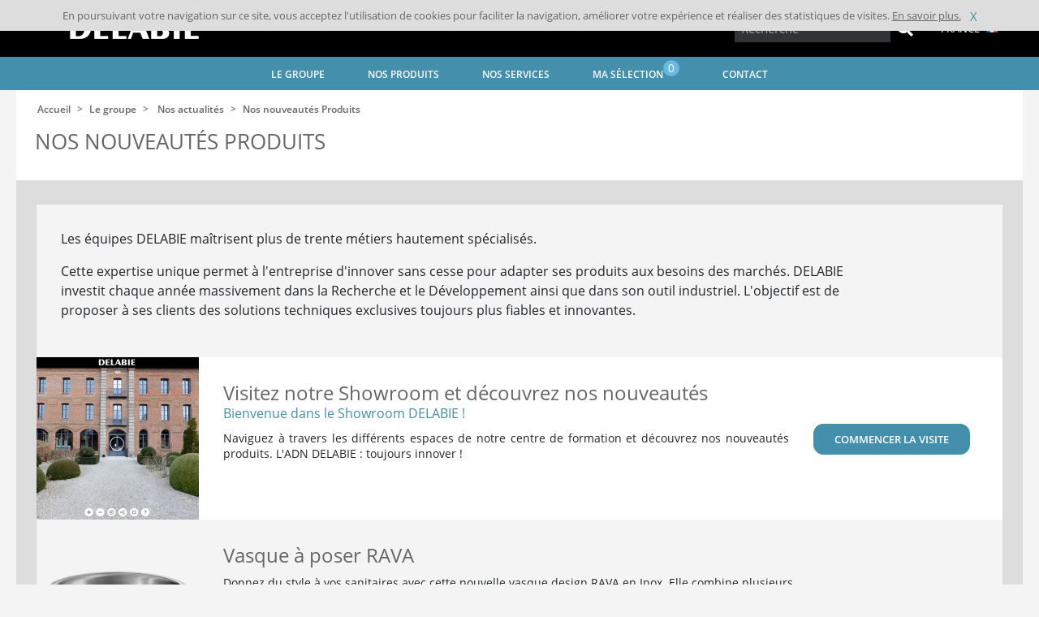

--- FILE ---
content_type: text/html; charset=UTF-8
request_url: https://www.delabie.fr/le-groupe/nos-actualites/nos-nouveautes-produits
body_size: 100047
content:
<!DOCTYPE html>
<html class="no-js" lang="fr">
<head>
            
    
            <meta http-equiv="Content-Type" content="text/html; charset=utf-8" />
<meta http-equiv="X-UA-Compatible" content="ie=edge" />
<meta name="viewport" content="width=device-width, initial-scale=1.0" />
    
                    <link rel="stylesheet" href="/assets/dist/app.ce931181.css">
    
            <meta http-equiv="Content-Type" content="text/html; charset=utf-8"/>
                    <meta name="generator" content="Codéin"/>
        
                                                            <meta name="description" content="Les nouveautés produits DELABIE : appareils sanitaires Inox, panneau de douche SPORTING 2, robinet TEMPOMATIC 4 urinoir, mitigeur thermostatique PREMIX NANO…"/>
                                                                                                        <title>Nouveautés produits DELABIE</title>
                                                    <link rel="canonical" href="https://www.delabie.fr/le-groupe/nos-actualites/nos-nouveautes-produits" />
        


                                                <link rel="Index" title="Home" href="/"/>
                                <link rel="Shortcut icon" type="image/x-icon" />
    
                        <link rel="alternate" data-sa="nl" hreflang="nl" href="https://www.delabiebenelux.com/nl/de-groep/nieuws/onze-nieuwigheden" />
                                <link rel="alternate" data-sa="uk" hreflang="en" href="https://www.delabie.co.uk/our-group/group-news/our-new-products" />
                                <link rel="alternate" data-sa="us" hreflang="en" href="https://www.delabie.com/our-group/group-news/our-new-products" />
                                <link rel="alternate" data-sa="es" hreflang="es" href="https://www.delabie.es/el-grupo/noticias/nuevos-productos" />
                                <link rel="alternate" data-sa="be" hreflang="fr" href="https://www.delabiebenelux.com/fr/le-groupe/nos-actualites/nos-nouveautes-produits" />
                                <link rel="alternate" data-sa="cn" hreflang="fr" href="https://delabie.cn.codein.fr/le-groupe/nos-actualites/nos-nouveautes-produits" />
                                <link rel="alternate" data-sa="fr" hreflang="fr" href="https://www.delabie.fr/le-groupe/nos-actualites/nos-nouveautes-produits" />
                                <link rel="alternate" data-sa="de" hreflang="de" href="https://www.delabie.de/die-gruppe/aktuelles/unsere-produktneuheiten" />
                                <link rel="alternate" data-sa="pl" hreflang="pl" href="https://www.delabie.pl/grupa/aktualnosci/nowosci-produktowe" />
                                <link rel="alternate" data-sa="pt" hreflang="pt" href="https://www.delabie.pt/o-grupo/noticias/novos-produtos" />
                                <link rel="alternate" data-sa="ru" hreflang="ru" href="https://www.delabie.ru/gruppa/nashi-novosti/novinki-produktov" />
                
                        <meta property="og:site_name" content="DELABIE, robinetterie et appareils sanitaires pour lieux publics"/>

<meta property="og:type" content="article" />
    <meta property="og:url" content="https://www.delabie.fr/le-groupe/nos-actualites/nos-nouveautes-produits"/>

            
    
            <link rel="apple-touch-icon" sizes="180x180" href="/assets/dist/img/static/favicon/apple-touch-icon.png">
<link rel="icon" type="image/png" sizes="32x32" href="/assets/dist/img/static/favicon/favicon-32x32.png">
<link rel="icon" type="image/png" sizes="16x16" href="/assets/dist/img/static/favicon/favicon-16x16.png">
<link rel="manifest" href="/assets/dist/img/static/favicon/site.webmanifest">
    
</head>
    <body>

                    
        
        <div class="global-wrapper">
                                    <header class="header">
    <div class="header__wrapper">
        <nav class="headnav">
            <a href="/" class="headnav__brand">
                <img src="/assets/dist/img/static/logo_delabie.png" alt="DELABIE">
            </a>
            <div class="headnav__right">                                <div class="headnav__right__search">
    <form action="/product/search" method="GET" class="form form-inline header-form" id="search-form">
        <div class="input-group input-group-sm">
            <input class="typeahead form-control-sm text-input ui-autocomplete-loading" name="query" type="text" placeholder="Recherche">
            <div class="input-group-append">
                <button type="submit" class="btn btn-no-style btn-head-search"><span class="fa fa-2x fa-search" aria-hidden="true"></span>
                </button>
                
            </div>
            
        </div>
        <button type="button" class="btn btn-mobile-search-opener btn-outline-secondary"><span class="fa  fa-search" aria-hidden="true"></span></button>
        <div class="autocompletion" style="display: none">
            <ul>
                <li class="last">
                    <span class="txt">Tous les résultats</span>
                </li>
            </ul>
        </div>
    </form>
</div>

                <div class="headnav__right__lang">
                    <div class="fake-select">
    <div class="option-selected">
                                                                                                                                                                                                                                                                            <span>France</span>
                    <i class="sprite sprite-fr"></i>
                                                                                                                                                                        </div>

                            <div class="options-available">
        <ul>
                                                                                                                                                                                                                                                                <li data-href="https://www.delabie.fr/le-groupe/nos-actualites/nos-nouveautes-produits" class="selected"><span>France</span><i
                                    class="sprite sprite-fr"></i></li>
                                                                                                                                                                                                                            <li data-href="https://www.delabie.com/our-group/group-news/our-new-products" ><span>International</span><i
                                    class="sprite sprite-us"></i></li>
                                                                                                                                                                                                                            <li data-href="https://www.delabiebenelux.com/fr/le-groupe/nos-actualites/nos-nouveautes-produits" ><span>Belgique - België</span><i
                                    class="sprite sprite-be"></i></li>
                                                                                                                                                                    <li data-href="https://www.delabie.de/die-gruppe/aktuelles/unsere-produktneuheiten" ><span>Deutschland</span><i
                                class="sprite sprite-de"></i></li>
                        <li data-href="https://www.delabiebenelux.com/fr/le-groupe/nos-actualites/nos-nouveautes-produits" ><span>GD-Luxembourg</span><i
                                class="sprite sprite-lux"></i></li>
                                                                                                                                                                                                    <li data-href="https://www.delabie.es/el-grupo/noticias/nuevos-productos" ><span>España</span><i
                                    class="sprite sprite-es"></i></li>
                                                                                                                                                                                                                            <li data-href="https://www.delabiebenelux.com/nl/de-groep/nieuws/onze-nieuwigheden" ><span>Nederland</span><i
                                    class="sprite sprite-nl"></i></li>
                                                                                                                                                                                                                            <li data-href="https://www.delabie.pl/grupa/aktualnosci/nowosci-produktowe" ><span>Polska</span><i
                                    class="sprite sprite-pl"></i></li>
                                                                                                                                                                                                                            <li data-href="https://www.delabie.pt/o-grupo/noticias/novos-produtos" ><span>Portugal</span><i
                                    class="sprite sprite-pt"></i></li>
                                                                                                                                                                                                                            <li data-href="https://www.delabie.ru/gruppa/nashi-novosti/novinki-produktov" ><span>Россия</span><i
                                    class="sprite sprite-ru"></i></li>
                                                                                                                                                                                                                            <li data-href="https://www.delabie.co.uk/our-group/group-news/our-new-products" ><span>United Kingdom</span><i
                                    class="sprite sprite-uk"></i></li>
                                                                                </ul>
    </div>

</div>
                </div>
            </div>
        </nav>
    </div>
    <nav class="mainnav">
    <div class="wrapper">
        <a id="menu-mobile" class="mainnav__menu-mobile" href="#"><i class="fas fa-bars"></i></a>
        <input type="checkbox" id="drop" />
        <ul class="nav list-inline">
                            <li id="nav-item-menu-207" class="nav__link list-inline-item" data-title="Le groupe">
                                                            <span                                                                    >Le groupe</span>
                    
                                            <ul class="subnav row content items5">
            <li class="col-lg subelement">
            <div class="menu-content">

                <div class="content-header">
                    <a class="link-menu-image" href="/le-groupe/a-propos-de-nous" title=""><figure class="ezimage-field"><img src="data: image / png; base64, R0lGODlhAQABAAD / ACwAAAAAAQABAAACADs =" data-src="https://www.delabie.fr/var/site/storage/images/_aliases/menu/9/5/3/7/7359-26-fre-FR/LeGroupeApropos.jpg" alt="A propos de nous" height="128" width="204" /></figure></a>
                    <a class="content-title niv2 childs " href="/le-groupe/a-propos-de-nous" title="">A propos de nous</a>
                </div>
                                <ul>
                                        	                        	<li><a href="/le-groupe/a-propos-de-nous/notre-histoire" class="menu-sub-link" title="Notre histoire">Notre histoire</a></li>
                        
                                        	                        	<li><a href="/le-groupe/a-propos-de-nous/notre-centre-de-formation" class="menu-sub-link" title="Notre centre de formation">Notre centre de formation</a></li>
                        
                                        	                        	<li><a href="/le-groupe/a-propos-de-nous/notre-politique-rse" class="menu-sub-link" title="Notre politique RSE">Notre politique RSE</a></li>
                        
                                        	                        	<li><a href="/le-groupe/a-propos-de-nous/le-mecenat-humanitaire" class="menu-sub-link" title="Le mécénat humanitaire">Le mécénat humanitaire</a></li>
                        
                                    </ul>
                            </div>
        </li>
            <li class="col-lg subelement">
            <div class="menu-content">

                <div class="content-header">
                    <a class="link-menu-image" href="/le-groupe/delabie-dans-le-monde" title=""><figure class="ezimage-field"><img src="data: image / png; base64, R0lGODlhAQABAAD / ACwAAAAAAQABAAACADs =" data-src="https://www.delabie.fr/var/site/storage/images/_aliases/menu/1/6/3/7/7361-32-fre-FR/LeGroupeMonde.jpg" alt="DELABIE dans le monde" height="128" width="204" /></figure></a>
                    <a class="content-title niv2 childs " href="/le-groupe/delabie-dans-le-monde" title="">DELABIE dans le monde</a>
                </div>
                                <ul>
                                        	                        	<li><a href="/le-groupe/delabie-dans-le-monde/notre-presence-dans-le-monde" class="menu-sub-link" title="Notre présence dans le monde">Notre présence dans le monde</a></li>
                        
                                        	                        	<li><a href="/le-groupe/delabie-dans-le-monde/nos-realisations" class="menu-sub-link" title="Nos réalisations">Nos réalisations</a></li>
                        
                                    </ul>
                            </div>
        </li>
            <li class="col-lg subelement">
            <div class="menu-content">

                <div class="content-header">
                    <a class="link-menu-image" href="/le-groupe/nos-actualites" title=""><figure class="ezimage-field"><img src="data: image / png; base64, R0lGODlhAQABAAD / ACwAAAAAAQABAAACADs =" data-src="https://www.delabie.fr/var/site/storage/images/_aliases/menu/3/6/3/7/7363-26-fre-FR/LeGroupeNosActus.jpg" alt="Nos actualités" height="128" width="204" /></figure></a>
                    <a class="content-title niv2 childs " href="/le-groupe/nos-actualites" title="">Nos actualités</a>
                </div>
                                <ul>
                                        	                        	<li><a href="/le-groupe/nos-actualites/nos-nouveautes-produits" class="menu-sub-link" title="Nos nouveautés Produits">Nos nouveautés Produits</a></li>
                        
                                        	                        	<li><a href="/le-groupe/nos-actualites/nos-actualites-groupe" class="menu-sub-link" title="Nos actualités Groupe">Nos actualités Groupe</a></li>
                        
                                        	                        	<li><a href="/le-groupe/nos-actualites/agenda-salons" class="menu-sub-link" title="Agenda Salons">Agenda Salons</a></li>
                        
                                        	                        	<li><a href="/le-groupe/nos-actualites/presse" class="menu-sub-link" title="Presse">Presse</a></li>
                        
                                    </ul>
                            </div>
        </li>
            <li class="col-lg subelement">
            <div class="menu-content">

                <div class="content-header">
                    <a class="link-menu-image" href="/le-groupe/trends-le-mag" title=""><figure class="ezimage-field"><img src="data: image / png; base64, R0lGODlhAQABAAD / ACwAAAAAAQABAAACADs =" data-src="https://www.delabie.fr/var/site/storage/images/_aliases/menu/5/6/3/7/7365-64-fre-FR/LeGroupeTrends-3.jpg" alt="Trends le mag&#039;" height="128" width="204" /></figure></a>
                    <a class="content-title niv2 childs " href="/le-groupe/trends-le-mag" title="">Trends le mag&#039;</a>
                </div>
                                <ul>
                                        	                        	<li><a href="/le-groupe/trends-le-mag/what-s-hot" class="menu-sub-link" title="What&#039;s hot">What&#039;s hot</a></li>
                        
                                        	                        	<li><a href="/le-groupe/trends-le-mag/design-trotter" class="menu-sub-link" title="Design Trotter">Design Trotter</a></li>
                        
                                        	                        	<li><a href="/le-groupe/trends-le-mag/design-stories" class="menu-sub-link" title="Design stories">Design stories</a></li>
                        
                                        	                        	<li><a href="/le-groupe/trends-le-mag/in-the-air" class="menu-sub-link" title="In the air">In the air</a></li>
                        
                                    </ul>
                            </div>
        </li>
            <li class="col-lg subelement">
            <div class="menu-content">

                <div class="content-header">
                    <a class="link-menu-image" href="/le-groupe/rejoignez-nous" title=""><figure class="ezimage-field"><img src="data: image / png; base64, R0lGODlhAQABAAD / ACwAAAAAAQABAAACADs =" data-src="https://www.delabie.fr/var/site/storage/images/_aliases/menu/7/6/3/7/7367-28-fre-FR/LeGroupeCarrières.jpg" alt="Rejoignez-nous" height="128" width="204" /></figure></a>
                    <a class="content-title niv2 childs " href="/le-groupe/rejoignez-nous" title="">Rejoignez-nous</a>
                </div>
                                <ul>
                                        	                        	<li><a href="/le-groupe/rejoignez-nous/nos-annonces" class="menu-sub-link" title="Nos annonces">Nos annonces</a></li>
                        
                                        	                        	<li><a href="/le-groupe/rejoignez-nous/mieux-connaitre-delabie" class="menu-sub-link" title="Mieux connaître DELABIE">Mieux connaître DELABIE</a></li>
                        
                                        	                        	<li><a href="/le-groupe/rejoignez-nous/nos-metiers" class="menu-sub-link" title="Nos métiers">Nos métiers</a></li>
                        
                                    </ul>
                            </div>
        </li>
        </ul>
                                    </li>
                                                                                                                            <li id="nav-item-menu-76" class="nav__link list-inline-item" data-title="Nos produits">
                                                            <span                                                                    >Nos produits</span>
                    
                                            <ul class="subnav row items5">
            <li class="col-lg subelement">
            <div class="menu-content">
                <div class="content-header">
                    <a class="link-menu-image" href="/nos-produits/robinetterie-pour-lieux-publics" title=""><figure class="ezimage-field"><img src="data: image / png; base64, R0lGODlhAQABAAD / ACwAAAAAAQABAAACADs =" data-src="https://www.delabie.fr/var/site/storage/images/_aliases/menu/1/6/3/0/361-29-fre-FR/NosProduitsLieuxPublics.jpg" alt="Robinetterie pour Lieux Publics" height="128" width="204" /></figure></a>
                    <a class="content-title niv2 childs" href="/nos-produits/robinetterie-pour-lieux-publics" title="">Robinetterie pour Lieux Publics</a>
                </div>
                <ul>
                                            <li><a href="/nos-produits/robinetterie-pour-lieux-publics/robinet-de-lavabo-automatique" class="menu-sub-link" title="Robinet de lavabo automatique " onclick="gaSend('ClicSegments', 'Robinet de lavabo automatique', 'menu')"> Robinet de lavabo automatique </a></li>
                                            <li><a href="/nos-produits/robinetterie-pour-lieux-publics/robinet-de-lavabo-temporise" class="menu-sub-link" title="Robinet de lavabo temporisé " onclick="gaSend('ClicSegments', 'Robinet de lavabo temporisé', 'menu')"> Robinet de lavabo temporisé </a></li>
                                            <li><a href="/nos-produits/robinetterie-pour-lieux-publics/robinet-de-douche-automatique" class="menu-sub-link" title="Robinet de douche automatique " onclick="gaSend('ClicSegments', 'Robinet de douche automatique', 'menu')"> Robinet de douche automatique </a></li>
                                            <li><a href="/nos-produits/robinetterie-pour-lieux-publics/robinet-de-douche-temporise-et-mecanique" class="menu-sub-link" title="Robinet de douche temporisé et mécanique " onclick="gaSend('ClicSegments', 'Robinet de douche temporisé et mécanique', 'menu')"> Robinet de douche temporisé et mécanique </a></li>
                                            <li><a href="/nos-produits/robinetterie-pour-lieux-publics/mitigeur-thermostatique" class="menu-sub-link" title="Mitigeur thermostatique " onclick="gaSend('ClicSegments', 'Mitigeur thermostatique', 'menu')"> Mitigeur thermostatique </a></li>
                                            <li><a href="/nos-produits/robinetterie-pour-lieux-publics/bati-support-urinoir-et-wc" class="menu-sub-link" title="Bâti-support urinoir et WC " onclick="gaSend('ClicSegments', 'Bâti-support urinoir et WC', 'menu')"> Bâti-support urinoir et WC </a></li>
                                            <li><a href="/nos-produits/robinetterie-pour-lieux-publics/robinet-d-urinoir-automatique-et-temporise" class="menu-sub-link" title="Robinet d&#039;urinoir automatique et temporisé " onclick="gaSend('ClicSegments', 'Robinet d&#039;urinoir automatique et temporisé', 'menu')"> Robinet d&#039;urinoir automatique et temporisé </a></li>
                                            <li><a href="/nos-produits/robinetterie-pour-lieux-publics/chasse-d-eau-directe-sans-reservoir" class="menu-sub-link" title="Chasse d&#039;eau directe sans réservoir " onclick="gaSend('ClicSegments', 'Chasse d&#039;eau directe sans réservoir', 'menu')"> Chasse d&#039;eau directe sans réservoir </a></li>
                                            <li><a href="/nos-produits/robinetterie-pour-lieux-publics/sanitaires-antivandalisme" class="menu-sub-link" title="Sanitaires antivandalisme " onclick="gaSend('ClicSegments', 'Sanitaires antivandalisme', 'menu')"> Sanitaires antivandalisme </a></li>
                                            <li><a href="/nos-produits/robinetterie-pour-lieux-publics/black-spirit-collection" class="menu-sub-link" title="Black Spirit Collection " onclick="gaSend('ClicSegments', 'Black Spirit Collection', 'menu')"> Black Spirit Collection </a></li>
                                    </ul>
            </div>
        </li>
            <li class="col-lg subelement">
            <div class="menu-content">
                <div class="content-header">
                    <a class="link-menu-image" href="/nos-produits/robinetterie-pour-hopitaux" title=""><figure class="ezimage-field"><img src="data: image / png; base64, R0lGODlhAQABAAD / ACwAAAAAAQABAAACADs =" data-src="https://www.delabie.fr/var/site/storage/images/_aliases/menu/2/8/3/1/1382-22-fre-FR/NosProduitsHopitaux.jpg" alt="Robinetterie pour Hôpitaux" height="128" width="204" /></figure></a>
                    <a class="content-title niv2 childs" href="/nos-produits/robinetterie-pour-hopitaux" title="">Robinetterie pour Hôpitaux</a>
                </div>
                <ul>
                                            <li><a href="/nos-produits/robinetterie-pour-hopitaux/filtre-terminal-anti-legionelles" class="menu-sub-link" title="Filtre terminal anti-légionelles " onclick="gaSend('ClicSegments', 'Filtre terminal anti-légionelles', 'menu')"> Filtre terminal anti-légionelles </a></li>
                                            <li><a href="/nos-produits/robinetterie-pour-hopitaux/mitigeur-de-lavabo-automatique" class="menu-sub-link" title="Mitigeur de lavabo automatique " onclick="gaSend('ClicSegments', 'Mitigeur de lavabo automatique', 'menu')"> Mitigeur de lavabo automatique </a></li>
                                            <li><a href="/nos-produits/robinetterie-pour-hopitaux/mitigeur-de-lavabo-thermostatique" class="menu-sub-link" title="Mitigeur de lavabo thermostatique " onclick="gaSend('ClicSegments', 'Mitigeur de lavabo thermostatique', 'menu')"> Mitigeur de lavabo thermostatique </a></li>
                                            <li><a href="/nos-produits/robinetterie-pour-hopitaux/mitigeur-de-lavabo-mecanique" class="menu-sub-link" title="Mitigeur de lavabo mécanique " onclick="gaSend('ClicSegments', 'Mitigeur de lavabo mécanique', 'menu')"> Mitigeur de lavabo mécanique </a></li>
                                            <li><a href="/nos-produits/robinetterie-pour-hopitaux/mitigeur-de-douche-thermostatique-et-automatique" class="menu-sub-link" title="Mitigeur de douche thermostatique et automatique " onclick="gaSend('ClicSegments', 'Mitigeur de douche thermostatique et automatique', 'menu')"> Mitigeur de douche thermostatique et automatique </a></li>
                                            <li><a href="/nos-produits/robinetterie-pour-hopitaux/mitigeur-de-douche-mecanique" class="menu-sub-link" title="Mitigeur de douche mécanique " onclick="gaSend('ClicSegments', 'Mitigeur de douche mécanique', 'menu')"> Mitigeur de douche mécanique </a></li>
                                            <li><a href="/nos-produits/robinetterie-pour-hopitaux/bati-support-sans-reservoir" class="menu-sub-link" title="Bâti-support sans réservoir " onclick="gaSend('ClicSegments', 'Bâti-support sans réservoir', 'menu')"> Bâti-support sans réservoir </a></li>
                                            <li><a href="/nos-produits/robinetterie-pour-hopitaux/chasse-d-eau-sans-reservoir" class="menu-sub-link" title="Chasse d&#039;eau sans réservoir " onclick="gaSend('ClicSegments', 'Chasse d&#039;eau sans réservoir', 'menu')"> Chasse d&#039;eau sans réservoir </a></li>
                                            <li><a href="/nos-produits/robinetterie-pour-hopitaux/robinetterie-de-lave-bassins" class="menu-sub-link" title="Robinetterie de lave-bassins " onclick="gaSend('ClicSegments', 'Robinetterie de lave-bassins', 'menu')"> Robinetterie de lave-bassins </a></li>
                                    </ul>
            </div>
        </li>
            <li class="col-lg subelement">
            <div class="menu-content">
                <div class="content-header">
                    <a class="link-menu-image" href="/nos-produits/accessibilite-et-autonomie-accessoires-d-hygiene" title=""><figure class="ezimage-field"><img src="data: image / png; base64, R0lGODlhAQABAAD / ACwAAAAAAQABAAACADs =" data-src="https://www.delabie.fr/var/site/storage/images/_aliases/menu/6/8/3/1/1386-21-fre-FR/NosProduitsAccess.jpg" alt="Accessibilité et Autonomie - Accessoires d&#039;hygiène" height="128" width="204" /></figure></a>
                    <a class="content-title niv2 childs" href="/nos-produits/accessibilite-et-autonomie-accessoires-d-hygiene" title="">Accessibilité et Autonomie - Accessoires d&#039;hygiène</a>
                </div>
                <ul>
                                            <li><a href="/nos-produits/accessibilite-et-autonomie-accessoires-d-hygiene/barre-de-maintien" class="menu-sub-link" title="Barre de maintien " onclick="gaSend('ClicSegments', 'Barre de maintien', 'menu')"> Barre de maintien </a></li>
                                            <li><a href="/nos-produits/accessibilite-et-autonomie-accessoires-d-hygiene/siege-de-douche" class="menu-sub-link" title="Siège de douche " onclick="gaSend('ClicSegments', 'Siège de douche', 'menu')"> Siège de douche </a></li>
                                            <li><a href="/nos-produits/accessibilite-et-autonomie-accessoires-d-hygiene/serie-be-line-R" class="menu-sub-link" title="Série Be-Line® " onclick="gaSend('ClicSegments', 'Série Be-Line®', 'menu')"> Série Be-Line® </a></li>
                                            <li><a href="/nos-produits/accessibilite-et-autonomie-accessoires-d-hygiene/serie-inox" class="menu-sub-link" title="Série INOX " onclick="gaSend('ClicSegments', 'Série INOX', 'menu')"> Série INOX </a></li>
                                            <li><a href="/nos-produits/accessibilite-et-autonomie-accessoires-d-hygiene/serie-nylon-clean" class="menu-sub-link" title="Série Nylon Clean " onclick="gaSend('ClicSegments', 'Série Nylon Clean', 'menu')"> Série Nylon Clean </a></li>
                                            <li><a href="/nos-produits/accessibilite-et-autonomie-accessoires-d-hygiene/series-basic-eco" class="menu-sub-link" title="Séries Basic - ECO " onclick="gaSend('ClicSegments', 'Séries Basic - ECO', 'menu')"> Séries Basic - ECO </a></li>
                                            <li><a href="/nos-produits/accessibilite-et-autonomie-accessoires-d-hygiene/porte-papier-toilette-porte-balai-wc" class="menu-sub-link" title="Porte-papier toilette, porte-balai WC... " onclick="gaSend('ClicSegments', 'Porte-papier toilette, porte-balai WC...', 'menu')"> Porte-papier toilette, porte-balai WC... </a></li>
                                            <li><a href="/nos-produits/accessibilite-et-autonomie-accessoires-d-hygiene/armoire-miroir-distributeur-de-savon-seche-mains-poubelle" class="menu-sub-link" title="Armoire miroir, distributeur de savon, sèche-mains, poubelle... " onclick="gaSend('ClicSegments', 'Armoire miroir, distributeur de savon, sèche-mains, poubelle...', 'menu')"> Armoire miroir, distributeur de savon, sèche-mains, poubelle... </a></li>
                                            <li><a href="/nos-produits/accessibilite-et-autonomie-accessoires-d-hygiene/miroir-patere-barre-pour-rideau-de-douche" class="menu-sub-link" title="Miroir, patère, barre pour rideau de douche... " onclick="gaSend('ClicSegments', 'Miroir, patère, barre pour rideau de douche...', 'menu')"> Miroir, patère, barre pour rideau de douche... </a></li>
                                    </ul>
            </div>
        </li>
            <li class="col-lg subelement">
            <div class="menu-content">
                <div class="content-header">
                    <a class="link-menu-image" href="/nos-produits/appareils-sanitaires-inox" title=""><figure class="ezimage-field"><img src="data: image / png; base64, R0lGODlhAQABAAD / ACwAAAAAAQABAAACADs =" data-src="https://www.delabie.fr/var/site/storage/images/_aliases/menu/4/9/3/1/1394-22-fre-FR/NosProduitsInox.jpg" alt="Appareils sanitaires Inox" height="128" width="204" /></figure></a>
                    <a class="content-title niv2 childs" href="/nos-produits/appareils-sanitaires-inox" title="">Appareils sanitaires Inox</a>
                </div>
                <ul>
                                            <li><a href="/nos-produits/appareils-sanitaires-inox/lavabo-vasque-lave-mains-wc" class="menu-sub-link" title="Lavabo, Vasque, Lave-mains WC " onclick="gaSend('ClicSegments', 'Lavabo, Vasque, Lave-mains WC', 'menu')"> Lavabo, Vasque, Lave-mains WC </a></li>
                                            <li><a href="/nos-produits/appareils-sanitaires-inox/wc" class="menu-sub-link" title="WC " onclick="gaSend('ClicSegments', 'WC', 'menu')"> WC </a></li>
                                            <li><a href="/nos-produits/appareils-sanitaires-inox/urinoir" class="menu-sub-link" title="Urinoir " onclick="gaSend('ClicSegments', 'Urinoir', 'menu')"> Urinoir </a></li>
                                            <li><a href="/nos-produits/appareils-sanitaires-inox/receveur-de-douche" class="menu-sub-link" title="Receveur de douche " onclick="gaSend('ClicSegments', 'Receveur de douche', 'menu')"> Receveur de douche </a></li>
                                            <li><a href="/nos-produits/appareils-sanitaires-inox/sanitaires-antivandalisme" class="menu-sub-link" title="Sanitaires antivandalisme " onclick="gaSend('ClicSegments', 'Sanitaires antivandalisme', 'menu')"> Sanitaires antivandalisme </a></li>
                                            <li><a href="/nos-produits/appareils-sanitaires-inox/equipements-professionnels" class="menu-sub-link" title="Équipements professionnels " onclick="gaSend('ClicSegments', 'Équipements professionnels', 'menu')"> Équipements professionnels </a></li>
                                    </ul>
            </div>
        </li>
            <li class="col-lg subelement">
            <div class="menu-content">
                <div class="content-header">
                    <a class="link-menu-image" href="/nos-produits/robinetteries-specifiques" title=""><figure class="ezimage-field"><img src="data: image / png; base64, R0lGODlhAQABAAD / ACwAAAAAAQABAAACADs =" data-src="https://www.delabie.fr/var/site/storage/images/_aliases/menu/0/9/3/1/1390-22-fre-FR/NosProduitsRobSpecif.jpg" alt="Robinetteries spécifiques" height="128" width="204" /></figure></a>
                    <a class="content-title niv2 childs" href="/nos-produits/robinetteries-specifiques" title="">Robinetteries spécifiques</a>
                </div>
                <ul>
                                            <li><a href="/nos-produits/robinetteries-specifiques/robinetterie-pour-cuisines-professionnelles" class="menu-sub-link" title="Robinetterie pour Cuisines Professionnelles " onclick="gaSend('ClicSegments', 'Robinetterie pour Cuisines Professionnelles', 'menu')"> Robinetterie pour Cuisines Professionnelles </a></li>
                                            <li><a href="/nos-produits/robinetteries-specifiques/equipements-de-securite" class="menu-sub-link" title="Equipements de sécurité " onclick="gaSend('ClicSegments', 'Equipements de sécurité', 'menu')"> Equipements de sécurité </a></li>
                                            <li><a href="/nos-produits/robinetteries-specifiques/renovation" class="menu-sub-link" title="Rénovation " onclick="gaSend('ClicSegments', 'Rénovation', 'menu')"> Rénovation </a></li>
                                    </ul>
            </div>
        </li>
            <p class="inmenu-button-container"><a href="/le-groupe/nos-actualites/nos-nouveautes-produits" class="btn btn-delabie">Découvrir toutes les nouveautés</a></p>
    </ul>
                                    </li>
                                                                                                                            <li id="nav-item-menu-70" class="nav__link list-inline-item" data-title="Nos services">
                                                            <span                                                                    >Nos services</span>
                    
                                            <ul class="subnav row content items3">
            <li class="col-lg subelement">
            <div class="menu-content">

                <div class="content-header">
                    <a class="link-menu-image" href="/nos-services/telechargement" title=""><figure class="ezimage-field"><img src="data: image / png; base64, R0lGODlhAQABAAD / ACwAAAAAAQABAAACADs =" data-src="https://www.delabie.fr/var/site/storage/images/_aliases/menu/8/7/3/7/7378-40-fre-FR/NosServicesTelechargement-2.jpg" alt="Téléchargement" height="128" width="204" /></figure></a>
                    <a class="content-title niv2 childs " href="/nos-services/telechargement" title="">Téléchargement</a>
                </div>
                                <ul>
                                        	                        	<li><a href="/nos-services/telechargement/nos-catalogues" class="menu-sub-link" title="Nos catalogues">Nos catalogues</a></li>
                        
                                        	                        	<li><a href="/nos-services/telechargement/fichiers-bim" class="menu-sub-link" title="Fichiers BIM">Fichiers BIM</a></li>
                        
                                        	                        	<li><a  class="menu-sub-link"  title="Datashare" href="/selection/datashare?r=541">Datashare</a></li>
                        
                                    </ul>
                            </div>
        </li>
            <li class="col-lg subelement">
            <div class="menu-content">

                <div class="content-header">
                    <a class="link-menu-image" href="/nos-services/support-technique" title=""><figure class="ezimage-field"><img src="data: image / png; base64, R0lGODlhAQABAAD / ACwAAAAAAQABAAACADs =" data-src="https://www.delabie.fr/var/site/storage/images/_aliases/menu/0/8/3/7/7380-31-fre-FR/NosServicesSupportTk.jpg" alt="Support technique" height="128" width="204" /></figure></a>
                    <a class="content-title niv2 childs " href="/nos-services/support-technique" title="">Support technique</a>
                </div>
                                <ul>
                                        	                        	<li><a  class="menu-sub-link"  title="Notices techniques" href="/delabie_search/support?r=544">Notices techniques</a></li>
                        
                                        	                        	<li><a href="/nos-services/support-technique/pieces-detachees-delabie" class="menu-sub-link" title="Pièces détachées DELABIE">Pièces détachées DELABIE</a></li>
                        
                                        	                        	<li><a href="/nos-services/support-technique/normes-et-reglementation" class="menu-sub-link" title="Normes et réglementation">Normes et réglementation</a></li>
                        
                                        	                        	<li><a href="/nos-services/support-technique/aide-a-la-prescription" class="menu-sub-link" title="Aide à la prescription">Aide à la prescription</a></li>
                        
                                    </ul>
                            </div>
        </li>
            <li class="col-lg subelement">
            <div class="menu-content">

                <div class="content-header">
                    <a class="link-menu-image" href="/nos-services/notre-expertise" title=""><figure class="ezimage-field"><img src="data: image / png; base64, R0lGODlhAQABAAD / ACwAAAAAAQABAAACADs =" data-src="https://www.delabie.fr/var/site/storage/images/_aliases/menu/2/8/3/7/7382-29-fre-FR/NosServicesExpertise.jpg" alt="Notre expertise" height="128" width="204" /></figure></a>
                    <a class="content-title niv2 childs " href="/nos-services/notre-expertise" title="">Notre expertise</a>
                </div>
                                <ul>
                                        	                        	<li><a href="/nos-services/notre-expertise/nos-inspirations" class="menu-sub-link" title="Nos inspirations">Nos inspirations</a></li>
                        
                                        	                        	<li><a href="/nos-services/notre-expertise/dossiers-thematiques" class="menu-sub-link" title="Dossiers thématiques">Dossiers thématiques</a></li>
                        
                                        	                        	<li><a href="/nos-services/notre-expertise/nos-solutions" class="menu-sub-link" title="Nos solutions">Nos solutions</a></li>
                        
                                        	                        	<li><a href="/nos-services/notre-expertise/nos-videos" class="menu-sub-link" title="Nos vidéos">Nos vidéos</a></li>
                        
                                    </ul>
                            </div>
        </li>
        </ul>
                                    </li>
                                                            

                            <li class="nav__link list-inline-item">
                                <a href="#" class="inactiveLink"><span>Ma sélection <span class="badge badge-pill badge-info">0</span></span></a>
                                <ul class="subnav row content items1 selection">
                                    <li class="col-lg subelement">
                                        <div class="menu-content">
                                                                                        <div class="content-header">
                                                <div class="link-menu-image"><figure class="ezimage-field"><img src="data: image / png; base64, R0lGODlhAQABAAD / ACwAAAAAAQABAAACADs =" data-src="https://www.delabie.fr/var/site/storage/images/_aliases/menu/7/2/8/2/3012827-69-fre-FR/MaSelection.jpg" alt="Ma sélection" height="128" width="204" /></figure></div>
                                            </div>
                                                                                        <ul>
                                                <li><a class="menu-sub-link" href="/selection/products">Ma sélection produits</a></li>
                                                <li><a class="menu-sub-link" href="/catalog/list">Mes catalogues personnalisés</a></li>
                                                                                                    <li><a class="menu-sub-link" href="/aide">Aide</a></li>
                                                                                                <li class="bloc-popin">
                                                                                                            <a class="menu-sub-link" id='access-popin' data-target="#login-modal" data-toggle="modal" href="#">Connexion/Inscription</a>
                                                                                                    </li>
                                            </ul>
                                        </div>
                                    </li>
                                </ul>
                            </li>
                                                                                        <li id="nav-item-menu-72659" class="nav__link list-inline-item" data-title="Contact">
                                                            <span                                                                    >Contact</span>
                    
                                            <ul class="subnav row content items1">
            <li class="col-lg subelement">
            <div class="menu-content">

                <div class="content-header">
                    <a class="link-menu-image" href="/contact/contact" title=""><figure class="ezimage-field"><img src="data: image / png; base64, R0lGODlhAQABAAD / ACwAAAAAAQABAAACADs =" data-src="https://www.delabie.fr/var/site/storage/images/_aliases/menu/8/9/1/3/3013198-3-fre-FR/Contact.jpg" alt="Contact" height="128" width="204" /></figure></a>
                    <a class="content-title niv2 childs borderless" href="/contact/contact" title="">Contact</a>
                </div>
                            </div>
        </li>
        </ul>
                                    </li>
                                                                                                                    </ul>
    </div>
</nav>

</header>
                    
        <main class="page-container" data-login="/login-register">
            <div class="wrapper bg">
                                                                    <nav aria-label="breadcrumb ml-3" style="">
        <ol class="breadcrumb">
                                                                        <li class="breadcrumb-item"><a href="/">Accueil</a></li>
                                                                                                            <li class="breadcrumb-item">Le groupe</li>
                                                                                                            <li class="breadcrumb-item"> <a href="/le-groupe/nos-actualites">Nos actualités</a></li>
                                                                                                                                        <li class="breadcrumb-item">Nos nouveautés Produits</li>
                                                                                </ol>
    </nav>

                                                </div>

                            <div class="wrapper bg">
                                
<div class="container-fluid" id="title" data-name="Nos nouveautés Produits">
    <div class="row mb-4">
        <div class="col-md-12 ml-2">
            <div class="title">
                <h1>Nos nouveautés Produits</h1>
                            </div>
        </div>
    </div>
</div>

<div class="grey-bg">
    <div class="page-wrapper bg-white">
                            <article class="content-article">
                        <div class="row no-gutters">
                                     <section class="paragraph" id="6945">
                            <div class="text-paragraph noimage">
                <div class="ezrichtext-field">
        <p class="bleu">Les &eacute;quipes DELABIE ma&icirc;trisent plus de trente m&eacute;tiers hautement sp&eacute;cialis&eacute;s.</p><p class="bleu">Cette expertise unique permet &agrave; l'entreprise d'innover sans cesse pour adapter ses produits aux besoins des march&eacute;s. DELABIE investit chaque ann&eacute;e massivement dans la Recherche et le D&eacute;veloppement ainsi que dans son outil industriel. L'objectif est de proposer &agrave; ses clients des solutions techniques exclusives toujours plus fiables et innovantes.</p>    </div>

        </div>
    </section>

                                                                     </div>
        </article>
            <article class="content-article">
                        <div class="row no-gutters">
                                             <section class="record py-0 not-spaced-x" id="61074">
            <div class="visualization">
            <a title="/le-groupe/a-propos-de-nous/notre-centre-de-formation" href="/le-groupe/a-propos-de-nous/notre-centre-de-formation">                                                        <img class="img-fluid" src="https://www.delabie.fr/var/site/storage/images/9/1/8/1/3021819-1-fre-FR/ShowroomVirtuel.jpg" width="400" height="400" alt="Showroom virtuel"  class="ezimage-field"/>
            
            </a>        </div>
        <div class="short-desc">
        <a href="/le-groupe/a-propos-de-nous/notre-centre-de-formation" class="title-link">            <h2 class="title"><span class="ezstring-field">Visitez notre Showroom et découvrez nos nouveautés</span></h2>
        </a>        <span class="date"><div class="eztext-field">Bienvenue dans le Showroom DELABIE !</div></span>
        <p><div class="ezrichtext-field"><p style="text-align:justify;">Naviguez &agrave; travers les diff&eacute;rents espaces de notre centre de formation et d&eacute;couvrez nos nouveaut&eacute;s produits. L'ADN DELABIE : toujours innover !</p>
</div>
</p>
    </div>
    <div class="button-wrapper text-center">
                                    <a class="btn btn-delabie" href="/le-groupe/a-propos-de-nous/notre-centre-de-formation"">Commencer la visite</a>
                                </div>
</section>

                                                                                     <section class="record py-0 not-spaced-x pair" id="72420">
            <div class="visualization">
            <a title="/nos-produits/appareils-sanitaires-inox/lavabo-vasque-lave-mains-wc/120670-vasque-a-poser-rava" href="/nos-produits/appareils-sanitaires-inox/lavabo-vasque-lave-mains-wc/120670-vasque-a-poser-rava">                                                        <img class="img-fluid" src="https://www.delabie.fr/var/site/storage/images/0/0/9/1/4021900-1-fre-FR/120670.webp" width="400" height="400" alt="Vasque à poser RAVA"  class="ezimage-field"/>
            
            </a>        </div>
        <div class="short-desc">
        <a href="/nos-produits/appareils-sanitaires-inox/lavabo-vasque-lave-mains-wc/120670-vasque-a-poser-rava" class="title-link">            <h2 class="title"><span class="ezstring-field">Vasque à poser RAVA</span></h2>
        </a>        <span class="date"><div class="eztext-field"></div></span>
        <p><div class="ezrichtext-field"><p>Donnez du style &agrave; vos sanitaires avec cette nouvelle vasque design RAVA en Inox. Elle combine plusieurs avantages : r&eacute;sistante, hygi&eacute;nique et recyclable. Elle trouvera sa place dans un restaurant, un bureau ou un mus&eacute;e.</p>
</div>
</p>
    </div>
    <div class="button-wrapper text-center">
                                    <a class="btn btn-delabie" href="/nos-produits/appareils-sanitaires-inox/lavabo-vasque-lave-mains-wc/120670-vasque-a-poser-rava"">En savoir plus</a>
                                </div>
</section>

                                                                                     <section class="record py-0 not-spaced-x" id="72421">
            <div class="visualization">
            <a title="/nos-produits/appareils-sanitaires-inox/lavabo-vasque-lave-mains-wc/120670bk-vasque-a-poser-noire-rava" href="/nos-produits/appareils-sanitaires-inox/lavabo-vasque-lave-mains-wc/120670bk-vasque-a-poser-noire-rava">                                                        <img class="img-fluid" src="https://www.delabie.fr/var/site/storage/images/4/1/9/1/4021914-1-fre-FR/120670BK.webp" width="400" height="400" alt="Vasque à poser noire RAVA"  class="ezimage-field"/>
            
            </a>        </div>
        <div class="short-desc">
        <a href="/nos-produits/appareils-sanitaires-inox/lavabo-vasque-lave-mains-wc/120670bk-vasque-a-poser-noire-rava" class="title-link">            <h2 class="title"><span class="ezstring-field">Vasque à poser noire RAVA</span></h2>
        </a>        <span class="date"><div class="eztext-field"></div></span>
        <p><div class="ezrichtext-field"><p>Ind&eacute;modable noir, donnez du style &agrave; vos sanitaires avec cette vasque &agrave; poser RAVA en Inox finition T&eacute;flon<sup>&reg;</sup> noir mat. Avec une bonde noire pour un total look black ou ajoutez une bonde chrom&eacute;e pour un look "mix and match" noir / chrom&eacute; avec une robinetterie chrom&eacute;e.</p>
</div>
</p>
    </div>
    <div class="button-wrapper text-center">
                                    <a class="btn btn-delabie" href="/nos-produits/appareils-sanitaires-inox/lavabo-vasque-lave-mains-wc/120670bk-vasque-a-poser-noire-rava"">En savoir plus</a>
                                </div>
</section>

                                                                                     <section class="record py-0 not-spaced-x pair" id="71389">
            <div class="visualization">
            <a title="/nos-produits/appareils-sanitaires-inox/equipements-professionnels/180810-fontaine-a-boire-suspendue-sd" href="/nos-produits/appareils-sanitaires-inox/equipements-professionnels/180810-fontaine-a-boire-suspendue-sd">                                                        <img class="img-fluid" src="https://www.delabie.fr/var/site/storage/images/9/9/5/1/3681599-1-fre-FR/180810.webp" width="400" height="400" alt="Fontaines à boire SD en Inox"  class="ezimage-field"/>
            
            </a>        </div>
        <div class="short-desc">
        <a href="/nos-produits/appareils-sanitaires-inox/equipements-professionnels/180810-fontaine-a-boire-suspendue-sd" class="title-link">            <h2 class="title"><span class="ezstring-field">Fontaines à boire SD en Inox</span></h2>
        </a>        <span class="date"><div class="eztext-field"></div></span>
        <p><div class="ezrichtext-field"><p>Pour r&eacute;duire les bouteilles en plastique et permettre aux ERP d&rsquo;appliquer la loi AGEC, DELABIE propose une vaste gamme de fontaines &agrave; boire en Inox. &Eacute;quip&eacute;es de robinet rince-bouche ou de robinet col de cygne, les fontaines &agrave; boire DELABIE sont id&eacute;ales pour consommer de l&rsquo;eau potable tout en &eacute;vitant le plastique.</p>
</div>
</p>
    </div>
    <div class="button-wrapper text-center">
                                    <a class="btn btn-delabie" href="/nos-produits/appareils-sanitaires-inox/equipements-professionnels/180810-fontaine-a-boire-suspendue-sd"">En savoir plus</a>
                                </div>
</section>

                                                                                     <section class="record py-0 not-spaced-x" id="71388">
            <div class="visualization">
            <a title="/nos-produits/accessibilite-et-autonomie-accessoires-d-hygiene/armoire-miroir-distributeur-de-savon-seche-mains-poubelle/729064-distributeur-de-savon-liquide-sur-vasque-1-litre" href="/nos-produits/accessibilite-et-autonomie-accessoires-d-hygiene/armoire-miroir-distributeur-de-savon-seche-mains-poubelle/729064-distributeur-de-savon-liquide-sur-vasque-1-litre">                                                        <img class="img-fluid" src="https://www.delabie.fr/var/site/storage/images/5/8/5/1/3681585-1-fre-FR/729064.webp" width="400" height="400" alt="Distributeurs de savon liquide sur vasque"  class="ezimage-field"/>
            
            </a>        </div>
        <div class="short-desc">
        <a href="/nos-produits/accessibilite-et-autonomie-accessoires-d-hygiene/armoire-miroir-distributeur-de-savon-seche-mains-poubelle/729064-distributeur-de-savon-liquide-sur-vasque-1-litre" class="title-link">            <h2 class="title"><span class="ezstring-field">Distributeurs de savon liquide sur vasque</span></h2>
        </a>        <span class="date"><div class="eztext-field"></div></span>
        <p><div class="ezrichtext-field"><p>Ce nouveau distributeur de savon se distingue par son design moderne aux lignes fines et &eacute;pur&eacute;es, parfaitement adapt&eacute; aux sanitaires contemporains. Dot&eacute; d&rsquo;un corps, d&rsquo;un poussoir et d&rsquo;une cartouche en inox 304 poli miroir, il combine solidit&eacute; et &eacute;l&eacute;gance. Sa conception robuste, son m&eacute;canisme antivandalisme et sa maintenance simplifi&eacute;e en font un choix id&eacute;al pour tous les environnements, tout en apportant une touche moderne et sophistiqu&eacute;e.</p>
</div>
</p>
    </div>
    <div class="button-wrapper text-center">
                                    <a class="btn btn-delabie" href="/nos-produits/accessibilite-et-autonomie-accessoires-d-hygiene/armoire-miroir-distributeur-de-savon-seche-mains-poubelle/729064-distributeur-de-savon-liquide-sur-vasque-1-litre"">En savoir plus</a>
                                </div>
</section>

                                                                                     <section class="record py-0 not-spaced-x pair" id="71386">
            <div class="visualization">
            <a title="/nos-produits/robinetterie-pour-hopitaux/mitigeur-de-lavabo-thermostatique/621-bonde-hygienique-sans-garde-d-eau" href="/nos-produits/robinetterie-pour-hopitaux/mitigeur-de-lavabo-thermostatique/621-bonde-hygienique-sans-garde-d-eau">                                                        <img class="img-fluid" src="https://www.delabie.fr/var/site/storage/images/4/6/5/1/3681564-1-fre-FR/621.webp" width="400" height="400" alt="Bonde hygiénique sans garde d&#039;eau à membrane"  class="ezimage-field"/>
            
            </a>        </div>
        <div class="short-desc">
        <a href="/nos-produits/robinetterie-pour-hopitaux/mitigeur-de-lavabo-thermostatique/621-bonde-hygienique-sans-garde-d-eau" class="title-link">            <h2 class="title"><span class="ezstring-field">Bonde hygiénique sans garde d&#039;eau à membrane</span></h2>
        </a>        <span class="date"><div class="eztext-field"></div></span>
        <p><div class="ezrichtext-field"><p>La bonde sans eau de DELABIE simplifie l&rsquo;entretien et r&eacute;duit les co&ucirc;ts de maintenance gr&acirc;ce &agrave; l&rsquo;absence de siphon, &eacute;liminant les obstructions et facilitant l&rsquo;acc&egrave;s. Sans compromis sur la performance, elle emp&ecirc;che efficacement les remont&eacute;es d&rsquo;odeurs et garantit une utilisation sans souci au quotidien. Compacte, elle lib&egrave;re de l&rsquo;espace, id&eacute;al pour am&eacute;liorer l&rsquo;accessibilit&eacute; aux personnes en fauteuil roulant.</p>
</div>
</p>
    </div>
    <div class="button-wrapper text-center">
                                    <a class="btn btn-delabie" href="/nos-produits/robinetterie-pour-hopitaux/mitigeur-de-lavabo-thermostatique/621-bonde-hygienique-sans-garde-d-eau"">En savoir plus</a>
                                </div>
</section>

                                                                                     <section class="record py-0 not-spaced-x" id="70840">
            <div class="visualization">
            <a title="/nos-produits/accessibilite-et-autonomie-accessoires-d-hygiene/armoire-miroir-distributeur-de-savon-seche-mains-poubelle/510625p-seche-mains-a-air-pulse-highflow-compact-poli-brillant" href="/nos-produits/accessibilite-et-autonomie-accessoires-d-hygiene/armoire-miroir-distributeur-de-savon-seche-mains-poubelle/510625p-seche-mains-a-air-pulse-highflow-compact-poli-brillant">                                                        <img class="img-fluid" src="https://www.delabie.fr/var/site/storage/images/5/6/5/7/3657565-1-fre-FR/2nd-semestre-510625P.webp" width="400" height="400" alt="Sèche-mains HIGHFLOW Compact"  class="ezimage-field"/>
            
            </a>        </div>
        <div class="short-desc">
        <a href="/nos-produits/accessibilite-et-autonomie-accessoires-d-hygiene/armoire-miroir-distributeur-de-savon-seche-mains-poubelle/510625p-seche-mains-a-air-pulse-highflow-compact-poli-brillant" class="title-link">            <h2 class="title"><span class="ezstring-field">Sèche-mains HIGHFLOW Compact</span></h2>
        </a>        <span class="date"><div class="eztext-field"></div></span>
        <p><div class="ezrichtext-field"><p>Fait d'un capot monobloc en Inox 304 bact&eacute;riostatique, le s&egrave;che-mains HIGHFLOW Compact garde la technicit&eacute; de nos s&egrave;che mains HIGHFLOW dans un format moins encombrant. Avec ses lignes &eacute;pur&eacute;es, ce s&egrave;che-mains r&eacute;v&egrave;le instantan&eacute;ment la d&eacute;coration des sanitaires et s'int&egrave;gre parfaitement dans l'espace.</p>
</div>
</p>
    </div>
    <div class="button-wrapper text-center">
                                    <a class="btn btn-delabie" href="/nos-produits/accessibilite-et-autonomie-accessoires-d-hygiene/armoire-miroir-distributeur-de-savon-seche-mains-poubelle/510625p-seche-mains-a-air-pulse-highflow-compact-poli-brillant"">En savoir plus</a>
                                </div>
</section>

                                                                                     <section class="record py-0 not-spaced-x pair" id="70841">
            <div class="visualization">
            <a title="/nos-produits/robinetterie-pour-hopitaux/mitigeur-de-lavabo-mecanique/2921tep-mitigeur-de-lavabo-a-equilibrage-de-pression-securitherm-ep-biosafe" href="/nos-produits/robinetterie-pour-hopitaux/mitigeur-de-lavabo-mecanique/2921tep-mitigeur-de-lavabo-a-equilibrage-de-pression-securitherm-ep-biosafe">                                                        <img class="img-fluid" src="https://www.delabie.fr/var/site/storage/images/9/7/5/7/3657579-1-fre-FR/2nd-semestre-2921TEP.webp" width="400" height="400" alt="Mitigeur de lavabo EP sur plage SECURITHERM BIOSAFE 2921TEP"  class="ezimage-field"/>
            
            </a>        </div>
        <div class="short-desc">
        <a href="/nos-produits/robinetterie-pour-hopitaux/mitigeur-de-lavabo-mecanique/2921tep-mitigeur-de-lavabo-a-equilibrage-de-pression-securitherm-ep-biosafe" class="title-link">            <h2 class="title"><span class="ezstring-field">Mitigeur de lavabo EP sur plage SECURITHERM BIOSAFE 2921TEP</span></h2>
        </a>        <span class="date"><div class="eztext-field"></div></span>
        <p><div class="ezrichtext-field"><p>Les bact&eacute;ries n'ont nulle part o&ugrave; se nicher ! Un mitigeur con&ccedil;u sp&eacute;cifiquement pour les &eacute;tablissements de sant&eacute; : bec tube &agrave; int&eacute;rieur lisse, faible volume d'eau en stagnation dans le corps, aucun contact avec le chrome et nickel&hellip; Une utilisation confortable est garantie par le biais d'une temp&eacute;rature constante quelle que soit la variation de pression et de d&eacute;bit dans le r&eacute;seau.</p>
</div>
</p>
    </div>
    <div class="button-wrapper text-center">
                                    <a class="btn btn-delabie" href="/nos-produits/robinetterie-pour-hopitaux/mitigeur-de-lavabo-mecanique/2921tep-mitigeur-de-lavabo-a-equilibrage-de-pression-securitherm-ep-biosafe"">En savoir plus</a>
                                </div>
</section>

                                                                     </div>
        </article>
        </div>
    <div class="navigation-buttons">
            </div>
</div>
                </div>
                    </main>

                    <footer class="footer footer__site-fr">
    <div class="footer-up">
        <div class="wrapper">
            <div class="row no-gutters">
                    <div class="footer__newsletter col-md-7">
                        <h4 class="title">Newsletter DELABIE</h4>
                        <p class="text">Inscrivez-vous à notre newsletter pour recevoir toutes les actualités DELABIE</p>
                        <form class="form form-inline">
                            <div class="form-group">
                                <div class="input-group input-group-sm">
                                    <input id="newsletter" size="16" class="form-control text-input" type="email" name="email"
                                        placeholder="Votre adresse email">
                                    <div class="input-group-append">
                                        <!-- Button trigger modal -->
                                        <button type="button" class="btn btn-outline-secondary" data-toggle="modal" data-target="#subscribeModal">OK</button>
                                    </div>
                                </div>
                            </div>
                        </form>
                        
<!-- Modal -->
<div class="modal fade" id="subscribeModal" tabindex="-1" role="dialog" aria-labelledby="subscribeModalLabel"
     aria-hidden="true">
    <div class="modal-dialog modal-dialog-centered" role="document">
        <div class="modal-content" id="subscribe-form-modal">
            <div class="modal-header">
                <h5 class="modal-title" id="subscribeModalLabel">Inscrivez-vous à la newsletter:</h5>
                <button type="button" class="close" data-dismiss="modal" aria-label="Close">
                    <span aria-hidden="true">&times;</span>
                </button>
            </div>
            <div class="modal-body" >

                <form name="subscribe" method="post" action="/subscribe" class="js-new-subscription-form" novalidate="novalidate">

                    <div id="subscribe"><fieldset class="form-group"><div id="subscribe_gender" class="form-check-inline"><div class="form-check">        <input type="radio" id="subscribe_gender_0" name="subscribe[gender]" required="required" class="form-check-input" value="form.label.mr" />
        <label class="form-check-label required" for="subscribe_gender_0">Monsieur</label></div><div class="form-check">        <input type="radio" id="subscribe_gender_1" name="subscribe[gender]" required="required" class="form-check-input" value="form.label.mrs" />
        <label class="form-check-label required" for="subscribe_gender_1">Madame</label></div></div></fieldset><div class="form-group"><input type="text" id="subscribe_firstName" name="subscribe[firstName]" required="required" placeholder="Votre prénom" class="form-control" /></div><div class="form-group"><input type="text" id="subscribe_lastName" name="subscribe[lastName]" required="required" placeholder="Votre nom" class="form-control" /></div><div class="form-group"><input type="text" id="subscribe_company" name="subscribe[company]" required="required" placeholder="Votre société" class="form-control" /></div><div class="form-group"><input type="text" id="subscribe_zipCode" name="subscribe[zipCode]" required="required" placeholder="Votre code postal" class="form-control" /></div><div class="form-group"><select id="subscribe_country" name="subscribe[country]" required="required" class="form-control"><option value="" selected="selected">Votre pays</option>            <option value="FR">France</option><option value="US">États-Unis</option><option value="DE">Allemagne</option><option value="BE">Belgique</option><option value="NL">Pays-Bas</option><option value="PL">Pologne</option><option value="GB">Royaume-Uni</option><option value="RU">Russie</option><option value="PT">Portugal</option><option disabled="disabled">-------------------</option><option value="AF">Afghanistan</option><option value="ZA">Afrique du Sud</option><option value="AL">Albanie</option><option value="DZ">Algérie</option><option value="DE">Allemagne</option><option value="AD">Andorre</option><option value="AO">Angola</option><option value="AI">Anguilla</option><option value="AQ">Antarctique</option><option value="AG">Antigua-et-Barbuda</option><option value="SA">Arabie saoudite</option><option value="AR">Argentine</option><option value="AM">Arménie</option><option value="AW">Aruba</option><option value="AU">Australie</option><option value="AT">Autriche</option><option value="AZ">Azerbaïdjan</option><option value="BS">Bahamas</option><option value="BH">Bahreïn</option><option value="BD">Bangladesh</option><option value="BB">Barbade</option><option value="BE">Belgique</option><option value="BZ">Belize</option><option value="BJ">Bénin</option><option value="BM">Bermudes</option><option value="BT">Bhoutan</option><option value="BY">Biélorussie</option><option value="BO">Bolivie</option><option value="BA">Bosnie-Herzégovine</option><option value="BW">Botswana</option><option value="BR">Brésil</option><option value="BN">Brunei</option><option value="BG">Bulgarie</option><option value="BF">Burkina Faso</option><option value="BI">Burundi</option><option value="KH">Cambodge</option><option value="CM">Cameroun</option><option value="CA">Canada</option><option value="CV">Cap-Vert</option><option value="CL">Chili</option><option value="CN">Chine</option><option value="CY">Chypre</option><option value="CO">Colombie</option><option value="KM">Comores</option><option value="CG">Congo-Brazzaville</option><option value="CD">Congo-Kinshasa</option><option value="KP">Corée du Nord</option><option value="KR">Corée du Sud</option><option value="CR">Costa Rica</option><option value="CI">Côte d’Ivoire</option><option value="HR">Croatie</option><option value="CU">Cuba</option><option value="CW">Curaçao</option><option value="DK">Danemark</option><option value="DJ">Djibouti</option><option value="DM">Dominique</option><option value="EG">Égypte</option><option value="AE">Émirats arabes unis</option><option value="EC">Équateur</option><option value="ER">Érythrée</option><option value="ES">Espagne</option><option value="EE">Estonie</option><option value="SZ">Eswatini</option><option value="VA">État de la Cité du Vatican</option><option value="US">États-Unis</option><option value="ET">Éthiopie</option><option value="FJ">Fidji</option><option value="FI">Finlande</option><option value="FR">France</option><option value="GA">Gabon</option><option value="GM">Gambie</option><option value="GE">Géorgie</option><option value="GS">Géorgie du Sud-et-les Îles Sandwich du Sud</option><option value="GH">Ghana</option><option value="GI">Gibraltar</option><option value="GR">Grèce</option><option value="GD">Grenade</option><option value="GL">Groenland</option><option value="GP">Guadeloupe</option><option value="GU">Guam</option><option value="GT">Guatemala</option><option value="GG">Guernesey</option><option value="GN">Guinée</option><option value="GQ">Guinée équatoriale</option><option value="GW">Guinée-Bissau</option><option value="GY">Guyana</option><option value="GF">Guyane française</option><option value="HT">Haïti</option><option value="HN">Honduras</option><option value="HU">Hongrie</option><option value="BV">Île Bouvet</option><option value="CX">Île Christmas</option><option value="IM">Île de Man</option><option value="NF">Île Norfolk</option><option value="AX">Îles Åland</option><option value="KY">Îles Caïmans</option><option value="CC">Îles Cocos</option><option value="CK">Îles Cook</option><option value="FO">Îles Féroé</option><option value="HM">Îles Heard-et-MacDonald</option><option value="FK">Îles Malouines</option><option value="MP">Îles Mariannes du Nord</option><option value="MH">Îles Marshall</option><option value="UM">Îles mineures éloignées des États-Unis</option><option value="PN">Îles Pitcairn</option><option value="SB">Îles Salomon</option><option value="TC">Îles Turques-et-Caïques</option><option value="VG">Îles Vierges britanniques</option><option value="VI">Îles Vierges des États-Unis</option><option value="IN">Inde</option><option value="ID">Indonésie</option><option value="IQ">Irak</option><option value="IR">Iran</option><option value="IE">Irlande</option><option value="IS">Islande</option><option value="IL">Israël</option><option value="IT">Italie</option><option value="JM">Jamaïque</option><option value="JP">Japon</option><option value="JE">Jersey</option><option value="JO">Jordanie</option><option value="KZ">Kazakhstan</option><option value="KE">Kenya</option><option value="KG">Kirghizstan</option><option value="KI">Kiribati</option><option value="KW">Koweït</option><option value="RE">La Réunion</option><option value="LA">Laos</option><option value="LS">Lesotho</option><option value="LV">Lettonie</option><option value="LB">Liban</option><option value="LR">Liberia</option><option value="LY">Libye</option><option value="LI">Liechtenstein</option><option value="LT">Lituanie</option><option value="LU">Luxembourg</option><option value="MK">Macédoine du Nord</option><option value="MG">Madagascar</option><option value="MY">Malaisie</option><option value="MW">Malawi</option><option value="MV">Maldives</option><option value="ML">Mali</option><option value="MT">Malte</option><option value="MA">Maroc</option><option value="MQ">Martinique</option><option value="MU">Maurice</option><option value="MR">Mauritanie</option><option value="YT">Mayotte</option><option value="MX">Mexique</option><option value="FM">Micronésie</option><option value="MD">Moldavie</option><option value="MC">Monaco</option><option value="MN">Mongolie</option><option value="ME">Monténégro</option><option value="MS">Montserrat</option><option value="MZ">Mozambique</option><option value="MM">Myanmar (Birmanie)</option><option value="NA">Namibie</option><option value="NR">Nauru</option><option value="NP">Népal</option><option value="NI">Nicaragua</option><option value="NE">Niger</option><option value="NG">Nigeria</option><option value="NU">Niue</option><option value="NO">Norvège</option><option value="NC">Nouvelle-Calédonie</option><option value="NZ">Nouvelle-Zélande</option><option value="OM">Oman</option><option value="UG">Ouganda</option><option value="UZ">Ouzbékistan</option><option value="PK">Pakistan</option><option value="PW">Palaos</option><option value="PA">Panama</option><option value="PG">Papouasie-Nouvelle-Guinée</option><option value="PY">Paraguay</option><option value="NL">Pays-Bas</option><option value="BQ">Pays-Bas caribéens</option><option value="PE">Pérou</option><option value="PH">Philippines</option><option value="PL">Pologne</option><option value="PF">Polynésie française</option><option value="PR">Porto Rico</option><option value="PT">Portugal</option><option value="QA">Qatar</option><option value="HK">R.A.S. chinoise de Hong Kong</option><option value="MO">R.A.S. chinoise de Macao</option><option value="CF">République centrafricaine</option><option value="DO">République dominicaine</option><option value="RO">Roumanie</option><option value="GB">Royaume-Uni</option><option value="RU">Russie</option><option value="RW">Rwanda</option><option value="EH">Sahara occidental</option><option value="BL">Saint-Barthélemy</option><option value="KN">Saint-Christophe-et-Niévès</option><option value="SM">Saint-Marin</option><option value="MF">Saint-Martin</option><option value="SX">Saint-Martin (partie néerlandaise)</option><option value="PM">Saint-Pierre-et-Miquelon</option><option value="VC">Saint-Vincent-et-les Grenadines</option><option value="SH">Sainte-Hélène</option><option value="LC">Sainte-Lucie</option><option value="SV">Salvador</option><option value="WS">Samoa</option><option value="AS">Samoa américaines</option><option value="ST">Sao Tomé-et-Principe</option><option value="SN">Sénégal</option><option value="RS">Serbie</option><option value="SC">Seychelles</option><option value="SL">Sierra Leone</option><option value="SG">Singapour</option><option value="SK">Slovaquie</option><option value="SI">Slovénie</option><option value="SO">Somalie</option><option value="SD">Soudan</option><option value="SS">Soudan du Sud</option><option value="LK">Sri Lanka</option><option value="SE">Suède</option><option value="CH">Suisse</option><option value="SR">Suriname</option><option value="SJ">Svalbard et Jan Mayen</option><option value="SY">Syrie</option><option value="TJ">Tadjikistan</option><option value="TW">Taïwan</option><option value="TZ">Tanzanie</option><option value="TD">Tchad</option><option value="CZ">Tchéquie</option><option value="TF">Terres australes françaises</option><option value="IO">Territoire britannique de l’océan Indien</option><option value="PS">Territoires palestiniens</option><option value="TH">Thaïlande</option><option value="TL">Timor oriental</option><option value="TG">Togo</option><option value="TK">Tokelau</option><option value="TO">Tonga</option><option value="TT">Trinité-et-Tobago</option><option value="TN">Tunisie</option><option value="TM">Turkménistan</option><option value="TR">Turquie</option><option value="TV">Tuvalu</option><option value="UA">Ukraine</option><option value="UY">Uruguay</option><option value="VU">Vanuatu</option><option value="VE">Venezuela</option><option value="VN">Viêt Nam</option><option value="WF">Wallis-et-Futuna</option><option value="YE">Yémen</option><option value="ZM">Zambie</option><option value="ZW">Zimbabwe</option></select></div><div class="form-group"><input type="email" id="subscribe_email" name="subscribe[email]" required="required" placeholder="Votre email" class="form-control" /></div><div class="form-group"><select id="subscribe_activity" name="subscribe[activity]" required="required" class="form-control"><option value="" selected="selected">Votre activité</option><option value="Architecte">Architecte</option><option value="Bureau d&#039;étude">Bureau d&#039;étude</option><option value="Grossiste">Grossiste</option><option value="Hôpital">Hôpital</option><option value="Installateur">Installateur</option><option value="Ville">Ville</option><option value="Presse">Presse</option><option value="Particulier">Particulier</option><option value="Autre">Autre</option></select></div>    <script src="https://www.google.com/recaptcha/api.js?render=6Le9iZEUAAAAAAW3ooxuWvzvlSGIV_FUuAzrYWDq"></script>
            <style>
            .grecaptcha-badge {
                visibility: hidden;
            }
        </style>
    
    <script>
        let refreshTokensubscribe_captcha = function() {
            return grecaptcha.execute('6Le9iZEUAAAAAAW3ooxuWvzvlSGIV_FUuAzrYWDq', { action: 'form' }).then(function (token) {
                let recaptchaResponse = document.getElementById('subscribe_captcha');
                recaptchaResponse.value = token;
            });
        };
                    let formsubscribe_captcha = document.getElementsByClassName('js-new-subscription-form');

            formsubscribe_captcha[0].addEventListener('submit', function (e) {
                refreshTokensubscribe_captcha();
            });

                grecaptcha.ready(function () {
            refreshTokensubscribe_captcha();
        });
    </script>

    <div class="form-group">
    <input type="hidden" id="subscribe_captcha" name="subscribe[captcha]" />
        <small>
        Ce site est protégé par reCAPTCHA et la <a href='https://policies.google.com/privacy' target='_blank'>politique de confidentialité</a> de Google et les <a href='https://policies.google.com/terms' target='_blank'>conditions d’utilisation</a> s’appliquent.
        </small>
    

    </div>
</div>
                    <div class="modal-footer">
                        <button type="submit" class="btn btn-delabie">INSCRIPTION</button>
                    </div>
                </form>

            </div>

        </div>
        <div id="success-message" class="modal-content">
            <div class="modal-body" >
                <h5>Votre inscription a bien été prise en compte.</h5>
            </div>
            <div class="modal-footer">
                <button type="submit" class="btn btn-delabie" data-dismiss="modal">FERMER</button>
            </div>
        </div>
    </div>
</div>

                    </div>
                                <div class="footer__contact col-md-5">
                    <h4 class="title">Restez en contact</h4>
                    <div class="desc">
                        Vous avez des questions ?
                        <br>
                                                                            <a href="/contact/contact">Contactez-nous </a>
                                            </div>
                </div>
                            </div>
            <div class="row no-gutters">
                <div class="footer__social-buttons col-md-7">
                                                                        <a href="https://www.linkedin.com/company/delabie" class="social-link" onclick="gaSend('SocialNetwork', 'Footer', 'Linkedin')">
                                                                        <img class="last img-fluid" src="https://www.delabie.fr/var/site/storage/images/_aliases/product_30x30/7/7/8/1/1877-12-fre-FR/linkedin.png" width="30" height="30" alt=""  class="ezimage-field"/>
            
                                                                        <img class="first img-fluid" src="https://www.delabie.fr/var/site/storage/images/_aliases/product_30x30/8/7/8/1/1878-12-fre-FR/linkedin.png" width="30" height="30" alt=""  class="ezimage-field"/>
            
                            </a>
                                                    <a href="https://x.com/delabie_group" class="social-link" onclick="gaSend('SocialNetwork', 'Footer', 'Twitter')">
                                                                        <img class="last img-fluid" src="https://www.delabie.fr/var/site/storage/images/_aliases/product_30x30/5/8/8/1/1885-22-fre-FR/x.png" width="30" height="29" alt=""  class="ezimage-field"/>
            
                                                                        <img class="first img-fluid" src="https://www.delabie.fr/var/site/storage/images/_aliases/product_30x30/6/8/8/1/1886-22-fre-FR/x.png" width="30" height="30" alt=""  class="ezimage-field"/>
            
                            </a>
                                                    <a href="https://www.facebook.com/delabie.group/" class="social-link" onclick="gaSend('SocialNetwork', 'Footer', 'Facebook')">
                                                                        <img class="last img-fluid" src="https://www.delabie.fr/var/site/storage/images/_aliases/product_30x30/3/7/8/1/1873-12-fre-FR/facebook.png" width="30" height="29" alt=""  class="ezimage-field"/>
            
                                                                        <img class="first img-fluid" src="https://www.delabie.fr/var/site/storage/images/_aliases/product_30x30/4/7/8/1/1874-12-fre-FR/facebook.png" width="30" height="30" alt=""  class="ezimage-field"/>
            
                            </a>
                                                    <a href="https://www.pinterest.com/delabie_group/" class="social-link" onclick="gaSend('SocialNetwork', 'Footer', 'Pinterest')">
                                                                        <img class="last img-fluid" src="https://www.delabie.fr/var/site/storage/images/_aliases/product_30x30/9/8/8/1/1889-12-fre-FR/pinterest.png" width="30" height="29" alt=""  class="ezimage-field"/>
            
                                                                        <img class="first img-fluid" src="https://www.delabie.fr/var/site/storage/images/_aliases/product_30x30/0/9/8/1/1890-12-fre-FR/pinterest.png" width="30" height="30" alt=""  class="ezimage-field"/>
            
                            </a>
                                                    <a href="https://www.instagram.com/delabie_group/" class="social-link" onclick="gaSend('SocialNetwork', 'Footer', 'Instagram')">
                                                                        <img class="last img-fluid" src="https://www.delabie.fr/var/site/storage/images/_aliases/product_30x30/3/9/8/1/1893-12-fre-FR/instagram.png" width="30" height="29" alt=""  class="ezimage-field"/>
            
                                                                        <img class="first img-fluid" src="https://www.delabie.fr/var/site/storage/images/_aliases/product_30x30/4/9/8/1/1894-12-fre-FR/instagram.png" width="30" height="30" alt=""  class="ezimage-field"/>
            
                            </a>
                                                    <a href="https://www.youtube.com/user/DELABIEcom" class="social-link" onclick="gaSend('SocialNetwork', 'Footer', 'YouTube')">
                                                                        <img class="last img-fluid" src="https://www.delabie.fr/var/site/storage/images/_aliases/product_30x30/7/9/8/1/1897-12-fre-FR/youtube.png" width="30" height="29" alt=""  class="ezimage-field"/>
            
                                                                        <img class="first img-fluid" src="https://www.delabie.fr/var/site/storage/images/_aliases/product_30x30/8/9/8/1/1898-12-fre-FR/youtube.png" width="30" height="30" alt=""  class="ezimage-field"/>
            
                            </a>
                                                            </div>
                <div class="footer__details col-md col-md-5">
                                                                                                <a href="/le-groupe/nos-actualites/presse" class="bullet-link">Presse</a>
                                            
                                                                                                <a href="/le-groupe/rejoignez-nous" class="bullet-link">Carrière</a>
                                                                <div class="lang-block">
                        <div class="fake-select">
    <div class="option-selected">
                                                                                                                                                                                                                                                                            <span>France</span>
                    <i class="sprite sprite-fr"></i>
                                                                                                                                                                        </div>

                            <div class="options-available">
        <ul>
                                                                                                                                                                                                                                                                <li data-href="https://www.delabie.fr/le-groupe/nos-actualites/nos-nouveautes-produits" class="selected"><span>France</span><i
                                    class="sprite sprite-fr"></i></li>
                                                                                                                                                                                                                            <li data-href="https://www.delabie.com/our-group/group-news/our-new-products" ><span>International</span><i
                                    class="sprite sprite-us"></i></li>
                                                                                                                                                                                                                            <li data-href="https://www.delabiebenelux.com/fr/le-groupe/nos-actualites/nos-nouveautes-produits" ><span>Belgique - België</span><i
                                    class="sprite sprite-be"></i></li>
                                                                                                                                                                    <li data-href="https://www.delabie.de/die-gruppe/aktuelles/unsere-produktneuheiten" ><span>Deutschland</span><i
                                class="sprite sprite-de"></i></li>
                        <li data-href="https://www.delabiebenelux.com/fr/le-groupe/nos-actualites/nos-nouveautes-produits" ><span>GD-Luxembourg</span><i
                                class="sprite sprite-lux"></i></li>
                                                                                                                                                                                                    <li data-href="https://www.delabie.es/el-grupo/noticias/nuevos-productos" ><span>España</span><i
                                    class="sprite sprite-es"></i></li>
                                                                                                                                                                                                                            <li data-href="https://www.delabiebenelux.com/nl/de-groep/nieuws/onze-nieuwigheden" ><span>Nederland</span><i
                                    class="sprite sprite-nl"></i></li>
                                                                                                                                                                                                                            <li data-href="https://www.delabie.pl/grupa/aktualnosci/nowosci-produktowe" ><span>Polska</span><i
                                    class="sprite sprite-pl"></i></li>
                                                                                                                                                                                                                            <li data-href="https://www.delabie.pt/o-grupo/noticias/novos-produtos" ><span>Portugal</span><i
                                    class="sprite sprite-pt"></i></li>
                                                                                                                                                                                                                            <li data-href="https://www.delabie.ru/gruppa/nashi-novosti/novinki-produktov" ><span>Россия</span><i
                                    class="sprite sprite-ru"></i></li>
                                                                                                                                                                                                                            <li data-href="https://www.delabie.co.uk/our-group/group-news/our-new-products" ><span>United Kingdom</span><i
                                    class="sprite sprite-uk"></i></li>
                                                                                </ul>
    </div>

</div>
                    </div>
                </div>
            </div>
        </div>
    </div>
    <div class="footer-down">
        <div class="wrapper">
                            <div class="ezrichtext-field"><ul><li>&copy; DELABIE</li><li><a href="/conditions-generales-de-vente">Conditions g&eacute;n&eacute;rales de vente</a></li><li><a href="/mentions-legales">Mentions l&eacute;gales</a></li><li><a href="/credits">Cr&eacute;dits</a></li></ul>
</div>


                                                                        </div>
    </div>
</footer>

    <!-- Global site tag (gtag.js) - Google Analytics -->
    <script async src="https://www.googletagmanager.com/gtag/js?id=UA-57002900-2"></script>
    <script>
        window.dataLayer = window.dataLayer || [];
        function gtag(){dataLayer.push(arguments);}
        gtag('js', new Date());
                gtag('config', 'UA-57002900-2');
                        gtag('config', '356868652');
            </script>

    <script>
        window.gaSend = function (category, action, label) {
            if (typeof gtag !== 'undefined') {
                gtag('event', action, {
                    'event_category': category,
                    'event_label': label
                });
            };
        };
    </script>

    <div class="popin-cookie" style="display: none;">
    <div class="content">
        <div style="display: inline-block; position: relative; padding-right: 20px;">
            <a class="close-cookie" href="#">X</a>
                            <div class="ezrichtext-field"><p>En poursuivant votre navigation sur ce site, vous acceptez l'utilisation de cookies pour faciliter la navigation, am&eacute;liorer votre exp&eacute;rience et r&eacute;aliser des statistiques de visites. <a href="/mentions-legales">En savoir plus.</a></p>
</div>

                    </div>
    </div>
</div>

        
        <div id="modal-container">
                        
                            <div class="modal fade" id="choice-export-modal" tabindex="-1">
    <div class="modal-dialog">
        <div class="modal-content">
            <div class="modal-header">
                <p class="modal-title">Télécharger mon catalogue</p>
                <button class="close" data-dismiss="modal" type="button">
                    <span aria-hidden="true">&times;</span>
                </button>
            </div>
            <div class="modal-body px-0">
                                                <div class="px-3 pb-3">
                    <div>
                        <input id="export-with-price" type="radio" name="price" value="1">
                        <label for="export-with-price"> Avec prix </label>
                    </div>
                    <div>
                        <input id="export-without-price" type="radio" name="price" value="0" checked>
                        <label for="export-without-price"> Sans prix </label>
                    </div>
                </div>
                                <div class="p-3 border-top border-bottom">
                    <p class="modal-title">Choisissez le format d&#039;export</p>
                </div>
                <div class="export-icons p-3">
                    <a href="#" data-link="/export/catalog/pdf" class="btn-export export-pdf">
                        <img src="data: image / png; base64, R0lGODlhAQABAAD / ACwAAAAAAQABAAACADs =" data-src="/assets/dist/img/static/popin_pdf.png" alt="Export PDF">
                    </a>
                    <a href="#" data-link="/export/catalog/word" class="btn-export export-word">
                        <img src="data: image / png; base64, R0lGODlhAQABAAD / ACwAAAAAAQABAAACADs ="  data-src="/assets/dist/img/static/popin_word.png" alt="Export WORD">
                    </a>
                    <a href="#" data-link="/export/catalog/spreadsheet" class="btn-export export-excel">
                        <img src="data: image / png; base64, R0lGODlhAQABAAD / ACwAAAAAAQABAAACADs ="  data-src="/assets/dist/img/static/popin_excel.png" alt="Export EXCEL">
                    </a>
                </div>

                <div class="loader-wrapper" style="display:none">
                    <div class="d-flex align-items-center justify-content-center flex-column">
                        <h3>Génération du catalogue en cours</h3>
                        <div class="loader-catalog-download"></div>
                    </div>
                </div>
            </div>
        </div>
    </div>
</div>
            
                        <div class="messages d-none">
                <div id="myselection-no-products">
                    <p>Vous devez sélectionner des produits avant de cliquer sur ce bouton</p>
                    <p class="text-center"><button type="button"  class="btn btn-delabie" data-fancybox-close="">Continuer</button></p>
                </div>
            </div>
            
                            <div class="modal fade" id="popin_bim" tabindex="-1">
    <div class="modal-dialog">
        <div class="modal-content">
            <div class="modal-header">
                <p class="modal-title">Choisissez le(s) format(s) :</p>
                <button class="close" data-dismiss="modal" type="button">
                    <span aria-hidden="true">&times;</span>
                </button>
            </div>
            <div class="modal-body">
                <form method="post" action="" data-bim="ftp/images_partages/bim/en/">
                    <div>
                        <input type="checkbox" name="bim[]" value="revit" id="revit" /> <label for="revit">REVIT</label><br>                        <input type="checkbox" name="bim[]" value="ifc" id="ifc" /> <label for="ifc">IFC</label><br>                    </div>
                    <center><button type="submit" name="downloadbim" class="btn btn-delabie">Télécharger</button></center>
                </form>
            </div>
        </div>
    </div>
</div>
                    </div>

                    <div id="contact-request-widget" class="widget contact-request-widget">
    <div class="card">
        <div class="card-header" id="heading">
            <h5 class="mb-0 position-relative">
                <button class="btn btn-link" data-toggle="collapse" data-target="#collapse-contact-request" aria-expanded="true" aria-controls="collapse-contact-request">
                    Besoin d&#039;aide ?
                </button>
                <button type="button" class="close position-absolute" data-toggle="collapse" data-target="#collapse-contact-request" aria-label="Open/Close">
                    <span aria-hidden="true"><i id="contact-request-widget-window-trigger" class="fa fa fa-caret-down text-dark"></i></span>
                </button>
            </h5>
        </div>

        <div id="collapse-contact-request" class="collapse show" aria-labelledby="heading" data-parent="#contact-request-widget">
            <div class="card-body">
                <div class="description text-left">
                    <span class="image">
                                                    <img src="/assets/dist/img/static/popin_contact_request.jpg" width="115" />
                                            </span>
                    <span class="text">
                        Un conseiller DELABIE peut vous répondre
                    </span>
                </div>

                <button id="contact-request-trigger-modal-callme" class="btn btn-delabie" data-url="/contact-request">Être contacté(e)</button>

                <div class="contact-us-header">CONTACTEZ-NOUS :</div>
                <ul>
                    <li>
                        <a id="contact-us-trigger-modal" href="#"><i class="fa fa-phone"></i></a>
                    </li>
                                            <li>
                            <a id="link-contact-us-page" href="/contact/contact/conseil-commercial-aide-a-la-prescription" class="contact"><i class="fa fa-at"></i></a>
                        </li>
                                    </ul>
            </div>
        </div>
    </div>
</div>

<div id="contact-request-modal-container"></div>

<div id="contact-request-modal-contactus-container">
    <!-- Modal -->
<div class="modal fade" id="contact-us-modal" tabindex="-1" role="dialog" aria-labelledby="contact-us-modal-label" aria-hidden="true">
    <div class="modal-lg modal-dialog modal-dialog-centered" role="document">
        <div class="modal-content" id="contact-request-form-modal">
            <div class="modal-header">
                <h5 class="modal-title" id="contact-us-modal-label">Besoin d&#039;aide ?</h5>
                <button type="button" class="close" data-dismiss="modal" aria-label="Close">
                    <span aria-hidden="true">&times;</span>
                </button>
            </div>
            <div class="modal-body">
                <div class="description">
                    <div class="image">
                                                    <img src="/assets/dist/img/static/popin_contact_request.jpg" width="150" />
                                            </div>
                    <div class="text">
                        <div class="top">
                            Contactez-nous au  <strong><span class="ezstring-field">03 65 17 00 25</span></strong>
                        </div>
                        <div class="bottom">
                            <div class="ezrichtext-field"><p>Lundi au jeudi : 8h30 - 12h30 / 13h30 - 17h30<br>Vendredi : 8h30 - 12h10 / 13h30 - 16h30</p>
</div>

                            Nos conseillers DELABIE sont disponibles pour vous répondre.
                        </div>
                    </div>
                </div>
            </div>
        </div>
    </div>
</div>
</div>


        
                	                <script src="/assets/dist/app.f6f70fd1.js" type="text/javascript" defer="defer" async="async"></script>
            
            <div class="g-recaptcha">
                <script src='https://www.google.com/recaptcha/api.js?render=6Le9iZEUAAAAAAW3ooxuWvzvlSGIV_FUuAzrYWDq' defer="defer" async="async"></script>
            </div>
            <script src="/bundles/fosjsrouting/js/router.js"></script>
            <script src="/js/routing?callback=fos.Router.setData"></script>

			<script>
                function initDefer () {
                var imgDefer = document.getElementsByTagName ('img');
                for (var i = 0; i <imgDefer.length; i ++) {
                    if (imgDefer [i] .getAttribute ('data-src')) {
                        imgDefer [i] .setAttribute ('src', imgDefer [i] .getAttribute ('data-src'));
                }}}
                window.onload = initDefer;
            </script>

                                </div>
    </body>
</html>


--- FILE ---
content_type: text/html; charset=utf-8
request_url: https://www.google.com/recaptcha/api2/anchor?ar=1&k=6Le9iZEUAAAAAAW3ooxuWvzvlSGIV_FUuAzrYWDq&co=aHR0cHM6Ly93d3cuZGVsYWJpZS5mcjo0NDM.&hl=en&v=PoyoqOPhxBO7pBk68S4YbpHZ&size=invisible&anchor-ms=20000&execute-ms=30000&cb=cjntc3wsefyi
body_size: 48799
content:
<!DOCTYPE HTML><html dir="ltr" lang="en"><head><meta http-equiv="Content-Type" content="text/html; charset=UTF-8">
<meta http-equiv="X-UA-Compatible" content="IE=edge">
<title>reCAPTCHA</title>
<style type="text/css">
/* cyrillic-ext */
@font-face {
  font-family: 'Roboto';
  font-style: normal;
  font-weight: 400;
  font-stretch: 100%;
  src: url(//fonts.gstatic.com/s/roboto/v48/KFO7CnqEu92Fr1ME7kSn66aGLdTylUAMa3GUBHMdazTgWw.woff2) format('woff2');
  unicode-range: U+0460-052F, U+1C80-1C8A, U+20B4, U+2DE0-2DFF, U+A640-A69F, U+FE2E-FE2F;
}
/* cyrillic */
@font-face {
  font-family: 'Roboto';
  font-style: normal;
  font-weight: 400;
  font-stretch: 100%;
  src: url(//fonts.gstatic.com/s/roboto/v48/KFO7CnqEu92Fr1ME7kSn66aGLdTylUAMa3iUBHMdazTgWw.woff2) format('woff2');
  unicode-range: U+0301, U+0400-045F, U+0490-0491, U+04B0-04B1, U+2116;
}
/* greek-ext */
@font-face {
  font-family: 'Roboto';
  font-style: normal;
  font-weight: 400;
  font-stretch: 100%;
  src: url(//fonts.gstatic.com/s/roboto/v48/KFO7CnqEu92Fr1ME7kSn66aGLdTylUAMa3CUBHMdazTgWw.woff2) format('woff2');
  unicode-range: U+1F00-1FFF;
}
/* greek */
@font-face {
  font-family: 'Roboto';
  font-style: normal;
  font-weight: 400;
  font-stretch: 100%;
  src: url(//fonts.gstatic.com/s/roboto/v48/KFO7CnqEu92Fr1ME7kSn66aGLdTylUAMa3-UBHMdazTgWw.woff2) format('woff2');
  unicode-range: U+0370-0377, U+037A-037F, U+0384-038A, U+038C, U+038E-03A1, U+03A3-03FF;
}
/* math */
@font-face {
  font-family: 'Roboto';
  font-style: normal;
  font-weight: 400;
  font-stretch: 100%;
  src: url(//fonts.gstatic.com/s/roboto/v48/KFO7CnqEu92Fr1ME7kSn66aGLdTylUAMawCUBHMdazTgWw.woff2) format('woff2');
  unicode-range: U+0302-0303, U+0305, U+0307-0308, U+0310, U+0312, U+0315, U+031A, U+0326-0327, U+032C, U+032F-0330, U+0332-0333, U+0338, U+033A, U+0346, U+034D, U+0391-03A1, U+03A3-03A9, U+03B1-03C9, U+03D1, U+03D5-03D6, U+03F0-03F1, U+03F4-03F5, U+2016-2017, U+2034-2038, U+203C, U+2040, U+2043, U+2047, U+2050, U+2057, U+205F, U+2070-2071, U+2074-208E, U+2090-209C, U+20D0-20DC, U+20E1, U+20E5-20EF, U+2100-2112, U+2114-2115, U+2117-2121, U+2123-214F, U+2190, U+2192, U+2194-21AE, U+21B0-21E5, U+21F1-21F2, U+21F4-2211, U+2213-2214, U+2216-22FF, U+2308-230B, U+2310, U+2319, U+231C-2321, U+2336-237A, U+237C, U+2395, U+239B-23B7, U+23D0, U+23DC-23E1, U+2474-2475, U+25AF, U+25B3, U+25B7, U+25BD, U+25C1, U+25CA, U+25CC, U+25FB, U+266D-266F, U+27C0-27FF, U+2900-2AFF, U+2B0E-2B11, U+2B30-2B4C, U+2BFE, U+3030, U+FF5B, U+FF5D, U+1D400-1D7FF, U+1EE00-1EEFF;
}
/* symbols */
@font-face {
  font-family: 'Roboto';
  font-style: normal;
  font-weight: 400;
  font-stretch: 100%;
  src: url(//fonts.gstatic.com/s/roboto/v48/KFO7CnqEu92Fr1ME7kSn66aGLdTylUAMaxKUBHMdazTgWw.woff2) format('woff2');
  unicode-range: U+0001-000C, U+000E-001F, U+007F-009F, U+20DD-20E0, U+20E2-20E4, U+2150-218F, U+2190, U+2192, U+2194-2199, U+21AF, U+21E6-21F0, U+21F3, U+2218-2219, U+2299, U+22C4-22C6, U+2300-243F, U+2440-244A, U+2460-24FF, U+25A0-27BF, U+2800-28FF, U+2921-2922, U+2981, U+29BF, U+29EB, U+2B00-2BFF, U+4DC0-4DFF, U+FFF9-FFFB, U+10140-1018E, U+10190-1019C, U+101A0, U+101D0-101FD, U+102E0-102FB, U+10E60-10E7E, U+1D2C0-1D2D3, U+1D2E0-1D37F, U+1F000-1F0FF, U+1F100-1F1AD, U+1F1E6-1F1FF, U+1F30D-1F30F, U+1F315, U+1F31C, U+1F31E, U+1F320-1F32C, U+1F336, U+1F378, U+1F37D, U+1F382, U+1F393-1F39F, U+1F3A7-1F3A8, U+1F3AC-1F3AF, U+1F3C2, U+1F3C4-1F3C6, U+1F3CA-1F3CE, U+1F3D4-1F3E0, U+1F3ED, U+1F3F1-1F3F3, U+1F3F5-1F3F7, U+1F408, U+1F415, U+1F41F, U+1F426, U+1F43F, U+1F441-1F442, U+1F444, U+1F446-1F449, U+1F44C-1F44E, U+1F453, U+1F46A, U+1F47D, U+1F4A3, U+1F4B0, U+1F4B3, U+1F4B9, U+1F4BB, U+1F4BF, U+1F4C8-1F4CB, U+1F4D6, U+1F4DA, U+1F4DF, U+1F4E3-1F4E6, U+1F4EA-1F4ED, U+1F4F7, U+1F4F9-1F4FB, U+1F4FD-1F4FE, U+1F503, U+1F507-1F50B, U+1F50D, U+1F512-1F513, U+1F53E-1F54A, U+1F54F-1F5FA, U+1F610, U+1F650-1F67F, U+1F687, U+1F68D, U+1F691, U+1F694, U+1F698, U+1F6AD, U+1F6B2, U+1F6B9-1F6BA, U+1F6BC, U+1F6C6-1F6CF, U+1F6D3-1F6D7, U+1F6E0-1F6EA, U+1F6F0-1F6F3, U+1F6F7-1F6FC, U+1F700-1F7FF, U+1F800-1F80B, U+1F810-1F847, U+1F850-1F859, U+1F860-1F887, U+1F890-1F8AD, U+1F8B0-1F8BB, U+1F8C0-1F8C1, U+1F900-1F90B, U+1F93B, U+1F946, U+1F984, U+1F996, U+1F9E9, U+1FA00-1FA6F, U+1FA70-1FA7C, U+1FA80-1FA89, U+1FA8F-1FAC6, U+1FACE-1FADC, U+1FADF-1FAE9, U+1FAF0-1FAF8, U+1FB00-1FBFF;
}
/* vietnamese */
@font-face {
  font-family: 'Roboto';
  font-style: normal;
  font-weight: 400;
  font-stretch: 100%;
  src: url(//fonts.gstatic.com/s/roboto/v48/KFO7CnqEu92Fr1ME7kSn66aGLdTylUAMa3OUBHMdazTgWw.woff2) format('woff2');
  unicode-range: U+0102-0103, U+0110-0111, U+0128-0129, U+0168-0169, U+01A0-01A1, U+01AF-01B0, U+0300-0301, U+0303-0304, U+0308-0309, U+0323, U+0329, U+1EA0-1EF9, U+20AB;
}
/* latin-ext */
@font-face {
  font-family: 'Roboto';
  font-style: normal;
  font-weight: 400;
  font-stretch: 100%;
  src: url(//fonts.gstatic.com/s/roboto/v48/KFO7CnqEu92Fr1ME7kSn66aGLdTylUAMa3KUBHMdazTgWw.woff2) format('woff2');
  unicode-range: U+0100-02BA, U+02BD-02C5, U+02C7-02CC, U+02CE-02D7, U+02DD-02FF, U+0304, U+0308, U+0329, U+1D00-1DBF, U+1E00-1E9F, U+1EF2-1EFF, U+2020, U+20A0-20AB, U+20AD-20C0, U+2113, U+2C60-2C7F, U+A720-A7FF;
}
/* latin */
@font-face {
  font-family: 'Roboto';
  font-style: normal;
  font-weight: 400;
  font-stretch: 100%;
  src: url(//fonts.gstatic.com/s/roboto/v48/KFO7CnqEu92Fr1ME7kSn66aGLdTylUAMa3yUBHMdazQ.woff2) format('woff2');
  unicode-range: U+0000-00FF, U+0131, U+0152-0153, U+02BB-02BC, U+02C6, U+02DA, U+02DC, U+0304, U+0308, U+0329, U+2000-206F, U+20AC, U+2122, U+2191, U+2193, U+2212, U+2215, U+FEFF, U+FFFD;
}
/* cyrillic-ext */
@font-face {
  font-family: 'Roboto';
  font-style: normal;
  font-weight: 500;
  font-stretch: 100%;
  src: url(//fonts.gstatic.com/s/roboto/v48/KFO7CnqEu92Fr1ME7kSn66aGLdTylUAMa3GUBHMdazTgWw.woff2) format('woff2');
  unicode-range: U+0460-052F, U+1C80-1C8A, U+20B4, U+2DE0-2DFF, U+A640-A69F, U+FE2E-FE2F;
}
/* cyrillic */
@font-face {
  font-family: 'Roboto';
  font-style: normal;
  font-weight: 500;
  font-stretch: 100%;
  src: url(//fonts.gstatic.com/s/roboto/v48/KFO7CnqEu92Fr1ME7kSn66aGLdTylUAMa3iUBHMdazTgWw.woff2) format('woff2');
  unicode-range: U+0301, U+0400-045F, U+0490-0491, U+04B0-04B1, U+2116;
}
/* greek-ext */
@font-face {
  font-family: 'Roboto';
  font-style: normal;
  font-weight: 500;
  font-stretch: 100%;
  src: url(//fonts.gstatic.com/s/roboto/v48/KFO7CnqEu92Fr1ME7kSn66aGLdTylUAMa3CUBHMdazTgWw.woff2) format('woff2');
  unicode-range: U+1F00-1FFF;
}
/* greek */
@font-face {
  font-family: 'Roboto';
  font-style: normal;
  font-weight: 500;
  font-stretch: 100%;
  src: url(//fonts.gstatic.com/s/roboto/v48/KFO7CnqEu92Fr1ME7kSn66aGLdTylUAMa3-UBHMdazTgWw.woff2) format('woff2');
  unicode-range: U+0370-0377, U+037A-037F, U+0384-038A, U+038C, U+038E-03A1, U+03A3-03FF;
}
/* math */
@font-face {
  font-family: 'Roboto';
  font-style: normal;
  font-weight: 500;
  font-stretch: 100%;
  src: url(//fonts.gstatic.com/s/roboto/v48/KFO7CnqEu92Fr1ME7kSn66aGLdTylUAMawCUBHMdazTgWw.woff2) format('woff2');
  unicode-range: U+0302-0303, U+0305, U+0307-0308, U+0310, U+0312, U+0315, U+031A, U+0326-0327, U+032C, U+032F-0330, U+0332-0333, U+0338, U+033A, U+0346, U+034D, U+0391-03A1, U+03A3-03A9, U+03B1-03C9, U+03D1, U+03D5-03D6, U+03F0-03F1, U+03F4-03F5, U+2016-2017, U+2034-2038, U+203C, U+2040, U+2043, U+2047, U+2050, U+2057, U+205F, U+2070-2071, U+2074-208E, U+2090-209C, U+20D0-20DC, U+20E1, U+20E5-20EF, U+2100-2112, U+2114-2115, U+2117-2121, U+2123-214F, U+2190, U+2192, U+2194-21AE, U+21B0-21E5, U+21F1-21F2, U+21F4-2211, U+2213-2214, U+2216-22FF, U+2308-230B, U+2310, U+2319, U+231C-2321, U+2336-237A, U+237C, U+2395, U+239B-23B7, U+23D0, U+23DC-23E1, U+2474-2475, U+25AF, U+25B3, U+25B7, U+25BD, U+25C1, U+25CA, U+25CC, U+25FB, U+266D-266F, U+27C0-27FF, U+2900-2AFF, U+2B0E-2B11, U+2B30-2B4C, U+2BFE, U+3030, U+FF5B, U+FF5D, U+1D400-1D7FF, U+1EE00-1EEFF;
}
/* symbols */
@font-face {
  font-family: 'Roboto';
  font-style: normal;
  font-weight: 500;
  font-stretch: 100%;
  src: url(//fonts.gstatic.com/s/roboto/v48/KFO7CnqEu92Fr1ME7kSn66aGLdTylUAMaxKUBHMdazTgWw.woff2) format('woff2');
  unicode-range: U+0001-000C, U+000E-001F, U+007F-009F, U+20DD-20E0, U+20E2-20E4, U+2150-218F, U+2190, U+2192, U+2194-2199, U+21AF, U+21E6-21F0, U+21F3, U+2218-2219, U+2299, U+22C4-22C6, U+2300-243F, U+2440-244A, U+2460-24FF, U+25A0-27BF, U+2800-28FF, U+2921-2922, U+2981, U+29BF, U+29EB, U+2B00-2BFF, U+4DC0-4DFF, U+FFF9-FFFB, U+10140-1018E, U+10190-1019C, U+101A0, U+101D0-101FD, U+102E0-102FB, U+10E60-10E7E, U+1D2C0-1D2D3, U+1D2E0-1D37F, U+1F000-1F0FF, U+1F100-1F1AD, U+1F1E6-1F1FF, U+1F30D-1F30F, U+1F315, U+1F31C, U+1F31E, U+1F320-1F32C, U+1F336, U+1F378, U+1F37D, U+1F382, U+1F393-1F39F, U+1F3A7-1F3A8, U+1F3AC-1F3AF, U+1F3C2, U+1F3C4-1F3C6, U+1F3CA-1F3CE, U+1F3D4-1F3E0, U+1F3ED, U+1F3F1-1F3F3, U+1F3F5-1F3F7, U+1F408, U+1F415, U+1F41F, U+1F426, U+1F43F, U+1F441-1F442, U+1F444, U+1F446-1F449, U+1F44C-1F44E, U+1F453, U+1F46A, U+1F47D, U+1F4A3, U+1F4B0, U+1F4B3, U+1F4B9, U+1F4BB, U+1F4BF, U+1F4C8-1F4CB, U+1F4D6, U+1F4DA, U+1F4DF, U+1F4E3-1F4E6, U+1F4EA-1F4ED, U+1F4F7, U+1F4F9-1F4FB, U+1F4FD-1F4FE, U+1F503, U+1F507-1F50B, U+1F50D, U+1F512-1F513, U+1F53E-1F54A, U+1F54F-1F5FA, U+1F610, U+1F650-1F67F, U+1F687, U+1F68D, U+1F691, U+1F694, U+1F698, U+1F6AD, U+1F6B2, U+1F6B9-1F6BA, U+1F6BC, U+1F6C6-1F6CF, U+1F6D3-1F6D7, U+1F6E0-1F6EA, U+1F6F0-1F6F3, U+1F6F7-1F6FC, U+1F700-1F7FF, U+1F800-1F80B, U+1F810-1F847, U+1F850-1F859, U+1F860-1F887, U+1F890-1F8AD, U+1F8B0-1F8BB, U+1F8C0-1F8C1, U+1F900-1F90B, U+1F93B, U+1F946, U+1F984, U+1F996, U+1F9E9, U+1FA00-1FA6F, U+1FA70-1FA7C, U+1FA80-1FA89, U+1FA8F-1FAC6, U+1FACE-1FADC, U+1FADF-1FAE9, U+1FAF0-1FAF8, U+1FB00-1FBFF;
}
/* vietnamese */
@font-face {
  font-family: 'Roboto';
  font-style: normal;
  font-weight: 500;
  font-stretch: 100%;
  src: url(//fonts.gstatic.com/s/roboto/v48/KFO7CnqEu92Fr1ME7kSn66aGLdTylUAMa3OUBHMdazTgWw.woff2) format('woff2');
  unicode-range: U+0102-0103, U+0110-0111, U+0128-0129, U+0168-0169, U+01A0-01A1, U+01AF-01B0, U+0300-0301, U+0303-0304, U+0308-0309, U+0323, U+0329, U+1EA0-1EF9, U+20AB;
}
/* latin-ext */
@font-face {
  font-family: 'Roboto';
  font-style: normal;
  font-weight: 500;
  font-stretch: 100%;
  src: url(//fonts.gstatic.com/s/roboto/v48/KFO7CnqEu92Fr1ME7kSn66aGLdTylUAMa3KUBHMdazTgWw.woff2) format('woff2');
  unicode-range: U+0100-02BA, U+02BD-02C5, U+02C7-02CC, U+02CE-02D7, U+02DD-02FF, U+0304, U+0308, U+0329, U+1D00-1DBF, U+1E00-1E9F, U+1EF2-1EFF, U+2020, U+20A0-20AB, U+20AD-20C0, U+2113, U+2C60-2C7F, U+A720-A7FF;
}
/* latin */
@font-face {
  font-family: 'Roboto';
  font-style: normal;
  font-weight: 500;
  font-stretch: 100%;
  src: url(//fonts.gstatic.com/s/roboto/v48/KFO7CnqEu92Fr1ME7kSn66aGLdTylUAMa3yUBHMdazQ.woff2) format('woff2');
  unicode-range: U+0000-00FF, U+0131, U+0152-0153, U+02BB-02BC, U+02C6, U+02DA, U+02DC, U+0304, U+0308, U+0329, U+2000-206F, U+20AC, U+2122, U+2191, U+2193, U+2212, U+2215, U+FEFF, U+FFFD;
}
/* cyrillic-ext */
@font-face {
  font-family: 'Roboto';
  font-style: normal;
  font-weight: 900;
  font-stretch: 100%;
  src: url(//fonts.gstatic.com/s/roboto/v48/KFO7CnqEu92Fr1ME7kSn66aGLdTylUAMa3GUBHMdazTgWw.woff2) format('woff2');
  unicode-range: U+0460-052F, U+1C80-1C8A, U+20B4, U+2DE0-2DFF, U+A640-A69F, U+FE2E-FE2F;
}
/* cyrillic */
@font-face {
  font-family: 'Roboto';
  font-style: normal;
  font-weight: 900;
  font-stretch: 100%;
  src: url(//fonts.gstatic.com/s/roboto/v48/KFO7CnqEu92Fr1ME7kSn66aGLdTylUAMa3iUBHMdazTgWw.woff2) format('woff2');
  unicode-range: U+0301, U+0400-045F, U+0490-0491, U+04B0-04B1, U+2116;
}
/* greek-ext */
@font-face {
  font-family: 'Roboto';
  font-style: normal;
  font-weight: 900;
  font-stretch: 100%;
  src: url(//fonts.gstatic.com/s/roboto/v48/KFO7CnqEu92Fr1ME7kSn66aGLdTylUAMa3CUBHMdazTgWw.woff2) format('woff2');
  unicode-range: U+1F00-1FFF;
}
/* greek */
@font-face {
  font-family: 'Roboto';
  font-style: normal;
  font-weight: 900;
  font-stretch: 100%;
  src: url(//fonts.gstatic.com/s/roboto/v48/KFO7CnqEu92Fr1ME7kSn66aGLdTylUAMa3-UBHMdazTgWw.woff2) format('woff2');
  unicode-range: U+0370-0377, U+037A-037F, U+0384-038A, U+038C, U+038E-03A1, U+03A3-03FF;
}
/* math */
@font-face {
  font-family: 'Roboto';
  font-style: normal;
  font-weight: 900;
  font-stretch: 100%;
  src: url(//fonts.gstatic.com/s/roboto/v48/KFO7CnqEu92Fr1ME7kSn66aGLdTylUAMawCUBHMdazTgWw.woff2) format('woff2');
  unicode-range: U+0302-0303, U+0305, U+0307-0308, U+0310, U+0312, U+0315, U+031A, U+0326-0327, U+032C, U+032F-0330, U+0332-0333, U+0338, U+033A, U+0346, U+034D, U+0391-03A1, U+03A3-03A9, U+03B1-03C9, U+03D1, U+03D5-03D6, U+03F0-03F1, U+03F4-03F5, U+2016-2017, U+2034-2038, U+203C, U+2040, U+2043, U+2047, U+2050, U+2057, U+205F, U+2070-2071, U+2074-208E, U+2090-209C, U+20D0-20DC, U+20E1, U+20E5-20EF, U+2100-2112, U+2114-2115, U+2117-2121, U+2123-214F, U+2190, U+2192, U+2194-21AE, U+21B0-21E5, U+21F1-21F2, U+21F4-2211, U+2213-2214, U+2216-22FF, U+2308-230B, U+2310, U+2319, U+231C-2321, U+2336-237A, U+237C, U+2395, U+239B-23B7, U+23D0, U+23DC-23E1, U+2474-2475, U+25AF, U+25B3, U+25B7, U+25BD, U+25C1, U+25CA, U+25CC, U+25FB, U+266D-266F, U+27C0-27FF, U+2900-2AFF, U+2B0E-2B11, U+2B30-2B4C, U+2BFE, U+3030, U+FF5B, U+FF5D, U+1D400-1D7FF, U+1EE00-1EEFF;
}
/* symbols */
@font-face {
  font-family: 'Roboto';
  font-style: normal;
  font-weight: 900;
  font-stretch: 100%;
  src: url(//fonts.gstatic.com/s/roboto/v48/KFO7CnqEu92Fr1ME7kSn66aGLdTylUAMaxKUBHMdazTgWw.woff2) format('woff2');
  unicode-range: U+0001-000C, U+000E-001F, U+007F-009F, U+20DD-20E0, U+20E2-20E4, U+2150-218F, U+2190, U+2192, U+2194-2199, U+21AF, U+21E6-21F0, U+21F3, U+2218-2219, U+2299, U+22C4-22C6, U+2300-243F, U+2440-244A, U+2460-24FF, U+25A0-27BF, U+2800-28FF, U+2921-2922, U+2981, U+29BF, U+29EB, U+2B00-2BFF, U+4DC0-4DFF, U+FFF9-FFFB, U+10140-1018E, U+10190-1019C, U+101A0, U+101D0-101FD, U+102E0-102FB, U+10E60-10E7E, U+1D2C0-1D2D3, U+1D2E0-1D37F, U+1F000-1F0FF, U+1F100-1F1AD, U+1F1E6-1F1FF, U+1F30D-1F30F, U+1F315, U+1F31C, U+1F31E, U+1F320-1F32C, U+1F336, U+1F378, U+1F37D, U+1F382, U+1F393-1F39F, U+1F3A7-1F3A8, U+1F3AC-1F3AF, U+1F3C2, U+1F3C4-1F3C6, U+1F3CA-1F3CE, U+1F3D4-1F3E0, U+1F3ED, U+1F3F1-1F3F3, U+1F3F5-1F3F7, U+1F408, U+1F415, U+1F41F, U+1F426, U+1F43F, U+1F441-1F442, U+1F444, U+1F446-1F449, U+1F44C-1F44E, U+1F453, U+1F46A, U+1F47D, U+1F4A3, U+1F4B0, U+1F4B3, U+1F4B9, U+1F4BB, U+1F4BF, U+1F4C8-1F4CB, U+1F4D6, U+1F4DA, U+1F4DF, U+1F4E3-1F4E6, U+1F4EA-1F4ED, U+1F4F7, U+1F4F9-1F4FB, U+1F4FD-1F4FE, U+1F503, U+1F507-1F50B, U+1F50D, U+1F512-1F513, U+1F53E-1F54A, U+1F54F-1F5FA, U+1F610, U+1F650-1F67F, U+1F687, U+1F68D, U+1F691, U+1F694, U+1F698, U+1F6AD, U+1F6B2, U+1F6B9-1F6BA, U+1F6BC, U+1F6C6-1F6CF, U+1F6D3-1F6D7, U+1F6E0-1F6EA, U+1F6F0-1F6F3, U+1F6F7-1F6FC, U+1F700-1F7FF, U+1F800-1F80B, U+1F810-1F847, U+1F850-1F859, U+1F860-1F887, U+1F890-1F8AD, U+1F8B0-1F8BB, U+1F8C0-1F8C1, U+1F900-1F90B, U+1F93B, U+1F946, U+1F984, U+1F996, U+1F9E9, U+1FA00-1FA6F, U+1FA70-1FA7C, U+1FA80-1FA89, U+1FA8F-1FAC6, U+1FACE-1FADC, U+1FADF-1FAE9, U+1FAF0-1FAF8, U+1FB00-1FBFF;
}
/* vietnamese */
@font-face {
  font-family: 'Roboto';
  font-style: normal;
  font-weight: 900;
  font-stretch: 100%;
  src: url(//fonts.gstatic.com/s/roboto/v48/KFO7CnqEu92Fr1ME7kSn66aGLdTylUAMa3OUBHMdazTgWw.woff2) format('woff2');
  unicode-range: U+0102-0103, U+0110-0111, U+0128-0129, U+0168-0169, U+01A0-01A1, U+01AF-01B0, U+0300-0301, U+0303-0304, U+0308-0309, U+0323, U+0329, U+1EA0-1EF9, U+20AB;
}
/* latin-ext */
@font-face {
  font-family: 'Roboto';
  font-style: normal;
  font-weight: 900;
  font-stretch: 100%;
  src: url(//fonts.gstatic.com/s/roboto/v48/KFO7CnqEu92Fr1ME7kSn66aGLdTylUAMa3KUBHMdazTgWw.woff2) format('woff2');
  unicode-range: U+0100-02BA, U+02BD-02C5, U+02C7-02CC, U+02CE-02D7, U+02DD-02FF, U+0304, U+0308, U+0329, U+1D00-1DBF, U+1E00-1E9F, U+1EF2-1EFF, U+2020, U+20A0-20AB, U+20AD-20C0, U+2113, U+2C60-2C7F, U+A720-A7FF;
}
/* latin */
@font-face {
  font-family: 'Roboto';
  font-style: normal;
  font-weight: 900;
  font-stretch: 100%;
  src: url(//fonts.gstatic.com/s/roboto/v48/KFO7CnqEu92Fr1ME7kSn66aGLdTylUAMa3yUBHMdazQ.woff2) format('woff2');
  unicode-range: U+0000-00FF, U+0131, U+0152-0153, U+02BB-02BC, U+02C6, U+02DA, U+02DC, U+0304, U+0308, U+0329, U+2000-206F, U+20AC, U+2122, U+2191, U+2193, U+2212, U+2215, U+FEFF, U+FFFD;
}

</style>
<link rel="stylesheet" type="text/css" href="https://www.gstatic.com/recaptcha/releases/PoyoqOPhxBO7pBk68S4YbpHZ/styles__ltr.css">
<script nonce="fI0lT4rXoM8_HLp410gx8Q" type="text/javascript">window['__recaptcha_api'] = 'https://www.google.com/recaptcha/api2/';</script>
<script type="text/javascript" src="https://www.gstatic.com/recaptcha/releases/PoyoqOPhxBO7pBk68S4YbpHZ/recaptcha__en.js" nonce="fI0lT4rXoM8_HLp410gx8Q">
      
    </script></head>
<body><div id="rc-anchor-alert" class="rc-anchor-alert"></div>
<input type="hidden" id="recaptcha-token" value="[base64]">
<script type="text/javascript" nonce="fI0lT4rXoM8_HLp410gx8Q">
      recaptcha.anchor.Main.init("[\x22ainput\x22,[\x22bgdata\x22,\x22\x22,\[base64]/[base64]/[base64]/ZyhXLGgpOnEoW04sMjEsbF0sVywwKSxoKSxmYWxzZSxmYWxzZSl9Y2F0Y2goayl7RygzNTgsVyk/[base64]/[base64]/[base64]/[base64]/[base64]/[base64]/[base64]/bmV3IEJbT10oRFswXSk6dz09Mj9uZXcgQltPXShEWzBdLERbMV0pOnc9PTM/bmV3IEJbT10oRFswXSxEWzFdLERbMl0pOnc9PTQ/[base64]/[base64]/[base64]/[base64]/[base64]\\u003d\x22,\[base64]\x22,\x22NcKUUcK4JcKfwopJw5/CkjgFw7t5w47DlDNUwrzCvkcnwrrDol9AFsOfwrpQw6HDnnLCjF8fwoTCo8O/w77CkcK4w6RUFElmUnjCrAhZZ8KBfXLDvsKNfyd8T8Obwqk/[base64]/[base64]/VhLCtUpawrDCnMOfw4J0HcOcwr3DqkgKEMKsEArCkmXClUwJwofClMKfGQpJw4zDsy3CsMObF8KPw5QywoEDw5g7a8OhE8Kew4TDrMKcHhRpw5jDp8Kjw6YcU8OOw7vCnyTCvMOGw6opw5zDuMKewp7CgcK8w4PDvsKfw5dZw6LDscO/YFcGUcK2woXDmsOyw5k3KCU9wpxoXE3CnT7DusOYw6/Cl8KzW8KeZhPDlHk9woorw5N0wpvCgx3DqMOhbxLDnVzDrsKdwrHDuhbDh0XCtsO4wqpEKADCj1cswrh0w4tkw5VlKsONASVUw6HCjMKDw5nCrSzChxbCoGnCtmDCpRRdY8OWDX1mOcKMwpvDjzM1w6DCjhbDpcK2OMKlIWPDrcKow6zCgQ/[base64]/QcKjJjc0w7VofsK4eSvDiMOSwonChAFFB8KXGTsywr1Rw5PCjsODBsKIU8OJw6p8wrrDksKXw4/[base64]/DscOvw5zDuF9ow4bDisKlfsKMdTJ/[base64]/Dn2nDsl3ClivCn8K6GMKhGMKUMsKRcmDCuUdHwq7CrGIAKGM0CjrDoUjChDXCtcKZYlBMwpFWwoxxw7LDjsO4Xm44w7zCgcK4wpTDt8K5wpjDu8OCUm/CtgQWJcK3wpvDgFYjwohzUy/Cti1jw5DCgcKoTjPCncKPTMOyw7nCqjU4PcOiwr/CjwdoHMO8w7Euw7xlw77DmyfDiTMFAsO3w50Mw5YOw7YCaMOFQxbDs8KRw6I9a8KHRMKgBWvDtMKELzE4w4Yhw4nCpMK6CS/CicOVXMK2VsKJM8KqXMK7CMKcworCizcEwp44ecKrPsKnwroCw5Vse8OVfMKMQ8OwFsK4w6kHI0vCuAPDusOewqfDrcOYPcKmw6bDrcKWw718dcK8I8O+w4sCw6J0woh+wq9lwqvDisObw5jDjn9/HcKSe8Kiw4USw5bCp8KiwowZcQtkw4jDgW1YBSvComs9EMKBwrg1wrrCry9fwofDjwDDkcOSwrTDocOkw7HCucKpwqRwRsKDAw/[base64]/V23DnkzDmEA1N0zDsDfCkMK5wqTCrcKKw4UkXMO7HcOPw6/DlSjCvX7CqDjDsBHDhWnClcO+wqBlwpRbwrdAaATDkcOxwqPDlMO5w7zCnEHCnsOCw7EQZjAWwrh6w6AVdhPDkcOTw7czw5pzMRTDm8KZSsKVU3QtwoBUG03Cs8OHwq/[base64]/DgMOuw5DDnMKCwo8NYMOEw6c1cMOUworDqMKLwptYZ8KBwrRXwo3CmCvCqMK9wqRIF8KMaH14wrPCg8K6HsKbbURnVsOzw5xJVcK8dMKGw5MJAQQ6W8O8EsKZwphGBsOUeMK0w4AJw4DCgyfCqcOFwo/DkGLDu8KyP3nChcOhCcK6A8KkwovDiSovdsKRwqPChsKkN8OkwrBXwofClA86w4EYacKewoHCk8OrScO4SX7Cg0c2b3hCXzzDgTzCh8KwRXI5wqTDslx3wrrDs8Kuw5PCvcK3LF/CvibDgw7DsShkIcODNz5/wrHCtsOeCsOzI082TsK9w4Ecw7nDhcOjJ8OzfxfCmU7CksKQNMOlXsK8w5IWw7LCtiAkWMK5wrYMwotCwptfw5B8w4QMwqDDgcK4BEbDo3YjQzXDkgzCl0NoBngEwrJww4rDrMOHw681RMKpa2s6GsKVM8KsDsO9w5lEw4gKT8ONIB5fwqXCjMKaw4PDmg98Y0/CrRp3HMKPRnnCsWrCriHDvcKNJsO2w6/CmMKIbsOpMVXDlcO+wrp+w40VZ8Omw5nDnzXCqMKCdS5UwoI5wo3CjBLDnA3ClRM5wpFkOTnCo8OCwqbDgMOOS8OuwprCmifDmh5cYxjCghgtd2ZdwoXClcOSEsOnw68Gw4/[base64]/CnsOlwrJhwq3DkMKCw5/DrcOeWgPDgsK2LsO1EsKqK0bDsDjDmcOJw4TCqsOVw4FtwqDDp8O+w7TCvcOnf3NrE8Oowo5Jw4zCmndCY3rCt1FUesO8w4zCr8ODw6s2WsOCCcOdb8Kow6XCrh9GdcOcw4/[base64]/DoWXDpMK2dsKkwo4Qwq5vWltVwovDlUQFw4Z3D2ljw4tNOMKICirDsHtmwpgCd8KRKcKIwro/[base64]/[base64]/PcKDOivDtifCo0FOw43CicKhw75rcU0APsKHHAnCrcK4wojDlXh1W8OoSD7DsipBw63CuMK6dALDg1xBw6rCvF/CmG51DVTDjDlyHSYnA8OXw5vDuAzDvcKodlw8wqVhwqbCmUolHsKFCB3DuSw+w7rCsUgSd8OIw5HCrD9MaGnCg8KdVBc1Vy/ChUl3wop+w5QRXFVBw6MnEsONcMK4MjkcC1AIw6fDlMKQYk7DiCcoSQfDp19EQcOmLcK/w4wudUpuwoohw7zCnHjCisKVwqxSQkzDrsKmD1zCrR8Gw7BWD29DVRR5w7bCmMOrw73CiMOJwrjCjWvDh2xOFsKnwoVzcMOMEl3CsjguwofDr8OMwpzDtsKXwq/Dl2jCvlzDhMOswrR0wqnCvsOUDzlWS8Odw5nDtGLCijDCqjrDrMKFFT0dARgEH29Yw5FSw4B7wonDmMKqw41Uw4/Ds3TCi2DDkQ83HsK8Mx5THMK3E8KqwpXDq8KYaxdfw7jDocOLwqRFw6rCt8KZTnnDuMKGYB/CnjkMwr0sG8KbJmodw4Izw4g1wrHDqBTDnwt+w4fCu8Kyw5N7R8OGwpXDusKbwrvDvEHCriZTDSzCpsOiODoFwqQLwplmwq7DlAlAZcKMDCBCYXfCpcOWwrbDum0Tw4wsJRsRHAs8w75eK28aw6pbwqsffQF+wrnDssKcw67CmsKzwoV0GsOEw6HClMK/EiTDsX/CrMOQGsOGWMOlw7PDl8KIRwRBTnPClXIOScOia8K2MnwbSWoewoRhwqXCjsKZQgUxHcKxwrHDgcOJCsO+w4TDhMKRJBnDqmE+wpUTGX0xw6Ngw7jCusK7FMK4Uywfa8KbwqAdZEZ0BWPDgcKYw74Qw5XCkzDDsg8wX1JSwqluwqbDjsO+wqc1w5bCuU/DtcKkMcOfw4/Ci8OXVirCpETDiMOEw68jaAlEw4oCwqgswoDCiWvDoAoEJ8OQbBFewrLCmAfCnsOzCcKaAsOtAcKdw5TCh8KWw7FACR9dw6bDgsOJw5nDscKLw6QoYsK6ccO1w6h8wo/DvVHCpMONw5HCunbDln9BaxfDucKaw78Nw6jDvxvChMOpdsOUJsK8w4nCssO7woU/[base64]/DiMKnwrgcPsK2Uhltb8Kawpcyw57ClF3Dj8K4w70+dlsrw580YXBTw757LMO/BE/DucKxZUrCj8KRUcKbOB/[base64]/DhsO+KFRfScOvw4HCm2bCiFouw4cpRsKewofCpMK/JwFdK8O9w6DCrUMwfMOyw6/ChUfCq8Ovw4hgUkNpwoXCiH/CrMOFw5YmwqrDg8Ohw4jDqFYBT1LCs8OMDcKuwqDDscO9wosvworCsMKJD3TDkMKBUzLCtsOKfADCryPCv8KFXSrCimTCnsK0w7kmYsOHecKSKcOyDQXDmcOPR8O7A8OKRMK/w6zDjcKIcC5aw4XCv8OHNUjCjMKCOcKHJ8OvwrZmw5g9ccKzwpXDssOPY8OyGwjCn0LCmsOcwrYLwopDw5dsw6TCtV7DtTTCuhzCsDzDpMOyTsObwo3DtMOwwr/DvMOzw7LDj2ooJcOqV3bDs0Qdw5/CqUV5wqtsG3jCuRXCgljCjMOvXcO6K8OqX8Knazt7LjcpwqhbCcKcw6/ChlRzw44gw4vCh8KifMK1woVnwq7DpUvCgR0eD17ClUjCs28aw7R9w7BUYU3Cu8ORw5TCo8K/w48Fw5bDusOLw6dIwpQdTcOjdMKmFsKlN8OVw6PCvsO4w6PDicKWAn0MLQ1cw6fDqMKmJVzCjlJDKsO0A8OVw5fCgcKoIMO5dMK2wqTDv8Oxw4XDt8OnJAJ7w6RVwpA7J8OUGcOMScOJw5pgGcK0KWXCiX/DsMKowrkhaX7CiWPDicKyJMOsbcOWKMK6w7tDCMKBRRAcGHfDhDXCgcKYwq1vTWjCnzM0CyBCQk8BEMOIwp/[base64]/Dn8KUOsOSwqFiw6ouOFfCu8KfZxPCq31uwoARScOPwoXCoibCkcKDwpxIw5vDm141woMBw6HDuCnDrHfDi8KWw6PCiw/DqcKjwofCiMOPwqY2w7TDjC9tX1Bqwr1UKMKec8OkAsOrwpQiciDCpXzDrg7DsMKTdkLDq8K7wq3CoiIew6vDr8OqGnfCiXtSSMKRZwHDrH4XHwp4GsO5LGM+GXvDjU/CtkLCu8KNwqDDv8OGacOoD1nDl8KhZU5cPMKYw412ADjDgXpeF8KFw7rCjMOkbsO2wpnCilLDicOtwqI4wovDpwzDp8Oxw41OwpsEwpjCgcKVOMKKw4RRwoLDvmnCvzBIw4/DgwPChDXDgsOeFsO4SsOIACRCwq1CwpgOwr/DqTNGaA0/[base64]/DrsOpSXA8w5hNwptPB00UGcOpwqnCqhfCt8OHTCbCr8KmBH00wr9owro3WMKIN8KiwpIDwpzDqsO6w5Qjw7sXw7U/RjnCqXDCqcOUHU55wqLCjzzCm8OCwoERK8Oqw7vCuWMyecKaIHLClcOeS8Ozw4wkw7pHw49Zw6s/FcOxaRoRwqRKw4LCq8OCVlI1w4LCpUgbAsK8w6vCi8Odw680dm3CgMKsVsO7GGLDsSbDk2HCncKeDhPDmALCvRPDpMKrwqLCqmkyJE84dQwFccK6aMKrw5XCrmXDg2YIw4PCskR5J0TDvQzDlcOTwobClWpaUsK7wrMpw6NLwqPDvMKkw58GAcOFADMcwrk/[base64]/CosKEdcOWwrUrMGsBW2TCiF7CiXNcw4nCusOhVQRkFcObwpPCm2LCsiAwwo/[base64]/Dqk/DohjDvMKyw7dOwpFAMkhYwoHCs8Onw6XDsx8pw5zDh8Kyw7RfZFQ2wpXDqUTDoytpwqHCiRrDsRQCw6/Dn1nDkDwrw7PCiQnDscOKKsO9dMKwwoTDrDnCnsKMP8OqcS1/wrTDljPDn8KUw67ChcOfQcOWwqfDmVd8E8KDw6vDssKvacO3w4vDsMO2H8KSwqRyw795ai4KXsOLE8KiwpVqwqQDwp5iRzVMP0fDsh3DuMKyw5saw4E2wqrDq1dkJFXCq1IkP8OJS3RpW8KLNcKhwo/CoMOBw7rDs2gsQMOzwo/[base64]/CksKbwr9Vw6fCr8OaCgYmIcKuwpDCoMKXwrI+LXJmDxRcwpjCrsKzwojDnMKfcMKjGsKZwoPDi8OnC0tRwrE4wqdqfgxOw7fCgGHCvhFpZsKgw61GJQklwrbCp8OCOWLDsTYBcSJAUcKxbMKuw7/DicOpwrcdCMOKworClsOIwrQUC0ghA8KTw5ZqVcKCORTCtXvDrVkxUcOUw5rDpnIxaWsgwprDnRcCwozCmX93QyYbPMOqBHZXw5jDtj7CtsKuJMO7w5XCtDoRwpx/JUclTn/Co8OIwosFwoPDi8OtZF1pS8KSWQfCkG7DucKIYUFWJ23ChsKiKh9wZDQvw6Q6w7nDtmbDvcOcHsOyIm3DsMOccQ/Dt8KcHDAvworCuVjDvcKewpPDmsKqw5EGw5bDucKMJiPDuAvDiGosw5wvwqDCr2pVw53CoGTCtiVDwpHDtBw5aMOLw6HCkifDhQpDwr4RwobCrsOJwoQDKSB5esKfX8Kvc8O+w6BBw6/CjMOswoNBEVxBGcKWWS0rMCRswo3DmyzDqmNFdD4Zw43ChiB4w77Ckmwaw6XDn3rDvMKoIMKiKn0Xwq7CosKmwrjDgsOBw6zDocOgwrjDrsKYwr7DlHTClWYWw5cxwp/DqGHCv8KqOXl0RxsSwqcXOEY+w5IZIsK2GjxICCTCn8Kuwr3DtsKowpU1w7F8woAhXWfDin7Dr8KYUjxqwqh4d8O9XsKewocCaMKhwqouw6x/Dxghw68kw7MndsOEDFXCsDTClTBGw7rClcK6wpzChMKHwpXDkwHChVLDmsKFecKcw4TChMKUGsK/w7fCtAN1wrQyKsKBw40+wpFGwqLCkcKXIcKCwodswqglRw7DoMOxwqjDtR0BwpjDhsK7EMOPwoMGwoPDhlDDtMKww4HCqsKgdkLDkA3DvsOCw44rwoPDh8Knwq5uw55oDH/Dhn7CkVjCn8OrMMKow6Y1KkvDm8Ofwr8KfxnDi8OXw5XDniHDgMOmw5TDgsKAKl4rC8KPBSjDrcOCw5A0GMKOw7pbwpgnw77Cj8OjH1/[base64]/Cn8OtFsOpwq3CtHoBwpfCgsODw4JlCTxqwq7DocKQdSReXTvDsMKWw43DlTRlbsKpwrHDjcK7wq/CkcK/bFvDuXvDmMOlPsOKw7laKEMFbzvDrxkjw67DqylNLcK2w4/DmMOQUH88w7InwoXDiBLDpXE3wqArRsKCDD9kworDvkLCnVlgS3zCpT5Ef8KJY8OywrLDlRASwopSacO/w6jCicKfJcK5wrTDusKAw7Fjw5kmTsKSwo3Dk8KuPS9ES8O+aMOGE8ObwpZWQmt9wpU+wpMYYSIeFwTDuklFJcKETF8XeQcLw49FOcK5w7bCmcOOBjIiw7dtD8KNG8OmwrEPdHHClXERVcKufD/Dk8O+CsKJwqwBJsK2w63DniNaw5tew6dKQMKlESrChsOvN8Ktw6LDs8OjwoAcSmXCgnHCqSk3wrI1w7nCrcKIeUHDhcOFGmfDusODb8KIWy3CkDx5w79pwrXChgQzSsO0NDFzwqgpVsOfwovDhF7DjVvDvnjDmcOUwovClMOCecOLIRwKw5oTJURlCMKgZm/Cq8OYAMKPwp5CKSfDrWJ4b1PCh8OSw6cuV8Kzci9Pw7QLwpcTw7FFw7zClFXCmsKgOyMbacOfSsOtesKfRVdXwrjDukMPw4hjXCHCucOcwpYfc3B3w6gGwoLCvcKpIMKCHS8pZHrCnMKcFcOabcOAVUYEAW7DksK4QcOfw6zDkS3CilF0UU/DnQU5WHQ0w6/DkwTDix/DpWbCi8O9wrPDuMKxHcK6DcO9wosuay1OYMK+w6HCuMOlQsONcGE+FcOBwqhMw7zDtWpDwoHDrMOmwqEtwrZ2woPCsyvDhHLDkmrClsKSdcKgbxJ1wq/Dk07DsQ8zeUXCm3/CtMOhwq7DjsOhZjk/wqzDisKpdEfCv8OVw4x4w6BkQMKhL8OyJcKFwohRR8Obw7FtwoLDs2RMKhx2DsOtw6N+K8Oyaz49KXAiUcOrTcOTwrcAw5MjwpVJU8OiLcKoF8OCT2nCigZrw69Aw77CnMKeEBRjMsKDwogtN33DtnTDoATDnT1nEhHCmh8dbcOmEcKRS3fCosKZwojDgV/Dt8K0wqdGdA0Mwod6w6fDvHdpw6rCh31PcWfDp8KNKmd2w4h5w6Qjw5HCmyFxwojDjMKhKSInGUp+w7QfworCuz9uQsOUVggRw4/[base64]/Dg8O4wpDCrcK8wqfDmcKNPsO6w6HDh10CD8KzT8Kxwpx9w4nDrMOrdm3Dg8OUG1XCmcOeUMOVKy5pw63ClV/[base64]/w6N0XMO/UMKkX3YrM8ODwpjCi0VudsKcc8OVcsOEw4I4w6cLw5vCjGQ0wpZmwonDtH/CosORAFvCqwA+w77CtcO3w6dvw5hRw6hiNsKEwptWw6nDjD3DhlwlURB2wrLDk8KjZsOuUsO9Y8O6w4PCg1zCh3HChsKXXHQzXknDvkBWOMKxKyFLQ8KpHMK2TGUpHgcmSMK/w54Iwplvw53Dr8KZEsOnwqk8w6rDohZ7w5pmc8Ktwq4nS3gqw4kiWsO8w55/CsKQwpzDucOGwqAawpsYw5hydW1HLcO9wrspBMKtwp7Dr8KMw7B0CMKaLTUjwow7T8KZw7bDsy8swqHDg2IRwqM9wrLDrMOfwr3Cr8Kiw7nDiVVvwoDCjzI0dj/CmcKyw6kPE0UoIGnCljLCsEdXwrNQwpvDuXwlwqrCjTLDs1nCjcOtYg7CpkTChzFiKS/ClsOzUmZKwqLDpA/Dh0jDoldRwoTDnsOew7DDtgpVw5MtdcO4IcONw4/CpsOpDMK+QcOFwp3Ct8K0CMO4LcOsCcOiwpjDgsKkwp5QwpHDonwNwqRaw6M4w6ANw43DixrDikLDhMKOwp/Dg1IRw7TCu8OcKz5JwrPDlVzCigHDvW3Dk25uwodVwqoXwq5yFCx3Rl5CCsKtHcONw5tVw4jDtncwMQEswoPDqcO5NcOGU2o8wr3Dr8K/w6zDmMO9wqkBw47Ds8K8DcKUw6fClMOgREsKw73CjXDCunnCpVPClT7CsmjCi0lYRHsfwp4Zw4bDrkpiwr3CjMOewqHDgcOLwpQcwqg/MsO3wr5bARoBwqZlNsODwpZkw7M4GnAUw6o9YxfCmMK0ISp2wr/DpGjDksOMwoHCgMKTwqHDi8KsOcK3XsKbwpUeLj9jAyfCjcK1a8OPZ8KPEMK3w7XDugTChSnDoF1FcH5iB8KqeBPCsRDDoGzDgMKfBcODKMOvwpw0UFzDkMOfw4fCo8KiNMKww7x6w6jDnkzCuVsBFExjw6vDt8ODw6nDmcKdwqAowoFNCMKWHV/[base64]/wq/CqU/ChMOtwq7Ck8OZdsK4FSTDjRp1wpLCu8OFwrXDosKlBDjCvkMrw5TCh8Kaw6BQWCPChSAIw498wrfDkAllIsOyBBPCscK1w59haSlxbcK1wrIAw47ChMO3wphkwoTDrQVowrd6BcKoXMOYwroTw43DncOSw5vCikJCehTDrm8ubsOuw5HCvkcdNMK/[base64]/CmMKOSXTCmntjKsOjwoXDnMOgacO9w4HCp07DjjIXXsKEcQFeXMKLe8KbwpELwo8cwp3CnsO4w6PCm3htw6PCu0ltZMO9wrw0L8KoJwQDXMOMw4LDp8Ozw5TCn17CksK0wovDn2bDuE/DiA7DjcOwBGvDvz/CuwnDoAVuwrBzw5Nvwr/DmGAkwqbCsV5ew5XDvVDCo0PCngbDlMKxw4Apw4jCssKUMjDCgWvCmz9nFmbDisO0wprCnMOSP8Ktw7k/[base64]/wozCrSnDhDQaw5szG37ClwspGcOtw5gIwrjDoMKRZlQxBsONKcOzwpTDg8Kcw6TCrsOrdRnDn8OLTMKPw4HDmCnCjMK3KUtSwr0ywrPDgsKjw6JxBsKzcgrDq8K7w4zCr1jDg8OIR8O+wq1HdT4sEiNoHhRiwpLDjMKYXlJsw5/Diw0Awpp1fsKhw5nCpcKbw4vCq0Ahfz8XKjBLEDBXw6fDvicJBsKrw6IKw7rCuDJ/TsO0P8KUWMKTworCj8OFUT9UTR/[base64]/[base64]/Co8OfwrpWwpzCmsKRW0bCn2XDrTciJsKPw7wQwqvCt2A5S2MSOmQkwohcGEFeB8OkOHE6NXnCtsK0LsKMw4PDkcOSw5PDmAAjM8OWwofDkQkYNsOUw4QCN1/Cpj1XTG41w7HDqsOVwojDuk7DrQhAIsKFe0kbwprDpWtlwrPDmBnCoGszw4rCry5OJRHDk1tFwonDomXCl8KDwqYsV8KawpUYPivDvx/DrEBbNMOvw74YZsOaKz0XNDZYDB3CjHBMA8O4DsOvwrwNKnE3wokmw4jCnWdeTMOkYMKxcB/DnikKUsO0w43ChsOOF8OSw7JVw6fDtgU6PVQ4NcOfP3rCm8K5w5ILFcOVwokWMlYTw5/DpcOqwozDvcKkM8KowoQLTMKAw6bDrAjCvsKmOcKOw4Qxw4nDliACcybDkcOGL0lrQMOdAjtsHDvDiDzDhsOww7DDqgwuHTwSNiTCoMO1TsKzOxE1wogtE8OGw7N3GcOlGsKzwqFDHH9hwq3DtsO5aR7DncKZw5Vnw6rDucKDw6LDvV3Do8OuwqocBMKyXH/DrcOlw53Dli1+AcKVw794woPDgAATw4nCusKMw4rDgcKxw7Ubw4TCucKawqxuJj96CUccTQbCsR1yAXcuLjYSwpgJw5tiUsOhw4Q3FhXDkMO6L8KYwocbw6sPw4bCv8KVXy5rDBHDkkY6w5rDkB8pw5rChsOISsKbcRLDucOXfn/[base64]/CgzBwwr7DoMKCFsOmwqt7DMK5wrLDv8O1w7bDuj3CmcKOw6dTczTDmcKUdcKRIMKifFR0OQdvLhjCvsK5w4XCtgjCrsKLwrpsRcOFwrBbGcKXaMOEFsOXFlTDhRrDjMKzUEPDusKtWmoES8OmCi9HD8OYPyTDvMKZw64Kw5/CosKlwr8uwpgywonCtGvCljvCm8KAPcO0VR7CiMKTAnTCtsK0C8OAw6kxw7ViXEYgw4kHEQfCh8KPw7TDolJ4wqx+QsKMO8OcFcOEwpIJKlVpw6HDo8K6DcO6w53Ch8OZJW9UfMKSw5vDrcKWw4nCtsKNPWLCl8O9w5/[base64]/[base64]/DljJSw7slRXHCm1ZqbsOrw5VPw4bCmsOMEMOKSyDDgV1twq3ClMKrQF1Bw6HCrGpNw6DDiUPDj8K+wqsZAcKhwoRIBcOOKw/DsRFDwp4Kw507wqHCtBjDucKfAXXDrxrDiV3DmATCpGpAwr0nfQnCo0TCjBAPbMKuw6fDsMKPISjDiG1aw5jDucOnwo1cE1TDmMKrX8KSDMOzwqNpMDTCscKhRETDuMOvK3pPUMOdw6PCgTPCt8KTw4vChgnCswAdw5PDtcOJRMKGwqzDucKow5HCnW3DtSA9Z8O0Sm/[base64]/DtkwELQ7DgMKEw7BGKcK2UnXDr8KyNHtzwq5fwpzDlUbCpgxOFD7CisKkIcKEw59bWTRPRjAwYMO3w5QKJsKGKMOcXmFCw6DDqMKtwpAqIj/CvjHCqcKBNh9fHcOvPUHCkWLCsGRzVhMcw5jCksKKwpzCtXzDo8OJwqwqIMK3w6bCsmTDisKfc8Ktw5EDXMKzwojDswDCvC3DicKBw6vCoEbDqsKKTcK7w4vCmT9rK8OwwoQ8TsKdQGxiT8KMwqkywqxfwrvCi3QKwoHDlCxEdVwiLMK1CzMdFkLDsl1KWSBRPiFOZD/DgC3DsBbCoRXCt8K+a0LDiDnDjUJPw5TDhiYMwoQSw5zDu1/DlnxvfkzCoEguwoTDl2rDo8O6UGHDuXNrwrd9LGrCnsKpwq5zw7DCijMDCC0WwoECccOSLn3CsMObw5E2c8OBEcK4w5QwwpFYwrtww6fChsKbYA/CpBnCu8OWccKew6ktw4PCusOgw5jDkyPCmlrDjB0xNMK/[base64]/[base64]/w5YPWxoyw587T8OJw7RUwqLCpMKKw50qwprDjsK9Z8OQBsK7S8K6w73Dq8OXwqITTQ8PW1YcDsK0w6vDocKiwqzCgMO0w4luw68OK04Ec3DCtD97w6MOJcOxwoPCrXHDh8KGdE/CicK1wp/CvcKTOcO3w7vDsMOJw53Dp0vDjUw2wpnCjMO4woU9wrA2w7bDqMKMw6ZmDsK+HMOFGsKNwpDDjCBYYkxcw7LCqjZ0w4LCg8OYw4U+C8Oxw5F1w6HCvMKywr5qwqMoOixYMMKVw4NewrlDbA/DjsKhCSE7w5MwN1DCrcOrw7lnWcKHwpnDumVowpNBw6XCqh3Dvmt7w7LCmgQIMB0xPnJrfMKhwoUkwrkcRcOfwq0qwoJmfCLCnMK7wocdw5xmFcOEw4DDnR8+wrrDv3bDgyxMNks2w6ESZMK7GMK0w70Aw6xsD8KRw6/CikHCsy/Cs8OVw6TDpMOhei/[base64]/CtMKuZ1LDn08vL8KjQsO4w5XDug4uIsOzDsO5w4ASU8K6RTYVcRrDmAhUwpDDh8KKw4p+w5k6YWA8AAXCpxPCpcKdw4N8ejBewrLCuQDDrFtIdAUfe8O+wpNNLw53AMOIw4TDg8Ocd8Ktw7FiLloHDcKvw6grGMKmw6nDj8OPHsOsLS5lwrvDs3XDlsOJCQrClcO/fEEow4zDl3TDv2XDgHgxwrNXwoQgw5Vow6fDuS7Cg3DDlzB/wqYnw5w6wpLDmMKdwozDgMONPA/[base64]/DrMKuw6QZwqDCtlBKwr4tMsOdwr3CkMKrJTzCpsO1wrdjGMOpUcO9w4TCmHbDjHtswrXCiiUkw51nSMK1wosLPcKIRMO9U0dow4xLc8OtUcO0LcOUc8OESMOWdVB9wpFsw4fCpsOkwrrDnsOxQcOVEsK7cMOcw6bDgSU/DcOwM8KBEsKKwq0Yw6/[base64]/CpMK5BMO4w5YOwrbDvFvDh8KSwrRxwpPDgsOMDGJkJcOrEcKowrgtwq89w5gVc2nDnBHDmsOibhnCvcOYYU5Ew5VPacKrw4gPw5FrVmE6w6bDtTXDkTzDkcObMcKOPUnCh2pEesOdw6nDnsOAwrLCgCZNOwzDjTDCj8O4w73DpQnCjRHCt8KsRwjDrkPDtXDDpD/[base64]/Dr2QjU0zDhsKPw4nDtsK/fCTDsMOlw4gTC8Kww5TDm8K1w4rCh8K0WMO8wrIQw48XwqLDkMKGwr3DpcKLwovDmcKUwonCuVxhEzbClMOXYMKPfVVlwq5GwqXCl8K5w7XClCvCmMK2w57DqS8Sdn4Pcw/[base64]/InnDtMKMaMKWwrvDgR/CrxMZwpnCuMKIwpjCqG3CnFrDusOSScOBK0xDasKIw4fDg8ODw4YZw73CvMKgI8OPwq12woYoWRnDp8KTw5MXWyVHwox8FEXChR7CjlrDhgdJwqcLVMKpwovDhDhwwqVCE3bDgDTCucKeQEQmw5ZQFMKFwrtpasOAw4BPKW3DphfDkh5Fw6rDvcKiw6h/woRjCS3DisOxw6fDtSUSwoLCvBvDv8OXfVtAw6Yoc8Okw5wuVcOQUMO2QMO6wrTDpMKUwpUGFsK2w5kdDxXDhCouAFXDvFpTPsORQ8OnGiVow6Z/wrHCs8OGRcKnwo/Cj8OCX8KyLMOIRsOmwr/DvEnCujs1SgsCw4/CicK0dMO/w5HChcKyK1MRaGFgEsO9Z1XDs8OhLE/[base64]/w7FWw5bDihDCpsO5Q8KxEsO1RT7Dt8KxwrJdOTHCgnxEwpB5w4zDhSw6w6wgHHhqN1DCqhMVGcKtJcKww7VHSsOlw6LDgsOrwooxYSnCpsKSw4zDgMK3X8O7PA59bnYuwrZaw5Qhw7p0w6zCmxjCqsKCw7M3wqN9AMOTaBDCsCxhwq/CgsO6wrHDlS3Cmn4zccKoIMKJJcOjNsKMAVbCoCQAPC4de2bCjh5bwozCtcKwTsK8w5IoT8OAJMKNEsKZTHRkQSdZE3LDticiw6Nxw7XDvQZtS8OzworDi8KUR8Orwo5pGRI5CcOrw4zCuFDDh23CqMOsZBB8w6Aiw4ViWcKdKSvCrsO4wq3DgG/CoWxCw6XDqF/Do3XClzhPwpHDs8K7w7sKwqpWb8KuDjnChsKmFsKyw4/Ctj1DwrHDhsKYUgc2BMKyI1xLE8KcS2XDh8KVw4jDgWVCGzYBw5jCosOHw4pJwonDg3zClwRZw6rCiC1GwpYibDd2dxrCvsKvw5fCvMK7w7ktPhbCrA5PwpRpK8KuYcK9wrTCug8NeADCmD3Dvyw/wrpuw6vCr3gnekt3DcKmw6xaw7ZiwqQ1w7rDnTzDvjvCuMKPw7zCqygNNcKLwr/CgUo4dMO2wp3DtcKfw5vDoCHCmXFHWsOHBsKwf8Klw7bDjMKkKSt2wrDCnMOqJVY9b8OCIC/CrE4wwqhkR09ifsOkQmDDlR7CicOWKMKGfQTCkAELdcKjIcOSw57DtAVyIMODw4HDtsO7w6DCjR5Zw6wjE8Oww6xEX2/DmU5VPzwfwpwDwokCVMKONSZQUMK3dRfDhFghf8KCw701w77CjMOta8KGw4DDksK8wr0VNijCosKywr7CokfCnnoCwpE0w5Bow7bDoFHCtsOpM8Ouw6wCEMKVNsK9wrF7CsO/wrdGw7PDscK0w6/[base64]/Cpw/DlH/DjG9MER3Dq8OvwrJiGcOyVhrCsMKlDV97wrzDncKiwo7DrGDCmHRzw6cKfsKiNsOqSiI3wqPCvl7DjcO5ED/[base64]/wpAATS8/[base64]/Cq2rDkmZUW8KAG8KMcsOgesOab8O6wpM8P2lYCyPCg8OWYTPDmMK4w5TDpg/CqcOiw6ZyZi/DrkjClVBjwoMKJcKST8Oawq5+TWIBSsOAwpMiI8OpTBzDnnrDnRohBxw+YMKfw7l+Y8KDwrhIwq9tw5vCg3tMwqoJdQzDicOsUMOQIwPDsUwRBk3DrFzCh8O+SMOMPz4BTHXDu8O+worDrznDhDsywqPCphzCksKXwrbCq8OWC8KDw6PDqcK9fzo6J8KTwo3DkmtJw5/CvmvDvMK5J37DqkxNUTwtw4bCswjChcK3wpjCikVywop5wot2wqgnQ0/DlFTDgsKSw5vDhsKkQ8KkWXVmZxPDhsK4NyzDiwQgwpTCqH5sw5dpGFk4cypQwp3CmcKJL1Z8wpfClVhLw5MBwq7CgcOdYQ/DqMKzwoTClWnDkAJQw4LCk8KFE8KAwpnCjsOSw553wrRrA8KWI8KRO8OawqXCn8Kbw7/DhlPCpjHDt8OGa8K6w6jCm8KGUMOjwoE6TjrDhDjDhGgKwprCuR9ewrXDq8OQGcOkecONPhrDg3bCoMOGFcOKwr9cw5fCqMOJwqnDoBAqOMOOC3rCp2nCkXjCoknDo1kLwoIxPsOuw7/DqcK8w7lIS2/Cl2VcE3bDkcOgW8K+czUEw7MxXMOcWcOmwrjCtMOPJSPDj8KjwonDnm5Lwq7Cp8OcPMOHSsOeMAfCt8OvS8OXaSwlw4MVwpPCu8OhI8OmFsOFwobDsSXCn3k8w5TDpAnDqwdswrjCjC4owqVcXntEw7AGw6RPJWDDmBPDpMKOw6/CvUfCmMKPHcOQLW9HA8KNb8O+wrvDtFDCh8OeHsKsLDDCs8OjwprDssKdXQrCkMOOe8KMwqFkwqjDt8OPwr3Cv8ODVjDDnQTCtsKWw5xGwo7CksKgYytUJi54wrfCgxEcC3LDm0NDwpTCssK4wq4/[base64]/CqMKMBcKAwrF2wp9iI3xFwrHCnC3DkCMxw555w6A/AMOdwplJUAjCncKYZHM8w4DDvcObw5LDjMOmwpvDiVDCmjzCklLDgG7DrsOtaXXCrHM0BcKxw5tXw5fCm1jDs8OQI37Dp2vDvMOzfMOVF8KFwqXCs1Yuw7h8w4BDE8KEwqoIw63CpFLCm8OpHV/DrRwNZMOVCnXDgwljIWNBAcKdwrfCv8Kjw7N2IkXCvsK5Sxlkw4IbV3jDvGrDj8K/HsKjBsONeMKlw5HCtw3DtxXCkcOVw6Fhw7xMP8KhwojCkATDpGbDoEzDqWnDhiTCgm7DhCMJenvDvwIZO0lELcO/[base64]/CtTF8CzIvPMKjwprCpDTCisKTwrLCriHCp1PDgkY6wpvDuzh9wpvDhTgbQcOKFwoAJ8KtR8KgGizCoMKXEsKVwozDnMKBZglNwqgLTzUuwqVAw7TCkMKRw5bDqjDCvcKsw4V4EMOXCVvDn8O6YGAiw6fChUvDucKsA8KEB3liF2TDsMOhw4rChDfCoQ/CisOxwr4+dcOOwpLDpmbCozlOwoJrV8KQwqTDpcKmw43DvcOSTAnCpsObOQLDo0l0PcO8w5wRKxoGLwA/w65mw5cyTSMUwp7Du8OdaFzCuQQVTsKLSH7DrsKyPMKKw5s1BFvCqsK7eV/DpsO5WkpLQcOqLMOYFMKsw53Ci8Olw7VTI8OBHcKWwpsbJW/CiMOfX2fCuSJkwpMcw4kVL1TCgEV8wrUqRB7CuTjCqcKSwrcGw4xmBcKzJMKRS8OhRMO7w4nCr8ODw6bCpm43w4M/bHd/XyEwLMK8Z8KvAsK5WMOxfiQMwpIHwoDCpsKjPcO5cMOvwqZFEsOqwpo8w6PCssOowqRyw40RwrHDjzkxQTHDr8O/fsK6wpnCpsKId8KaUMOJa2DDssKww43CojxWwqjDhcKKG8OKwoYwK8O5w5nCt3tBBF8PwqUcTGPCh3Riw6TClsOzwrUHwr7Du8OMwrrCp8KaE07Ci1/CpQ/Cg8KOw6VeTsK8c8Kmw61BBAnCok/Cgn4Qwph0BiTCvcK1w5nDkzIbHC4cwpUYwpNGwr05IzHDl27Dg3VRw7RCwrYpw6Fvw7bDkSjDlMK8wovCpsKwLDAhwo/[base64]/CkAANw4HDmV7DocOfejtiPcOpw7jDsRfDphx7V0fDicOSwr9LwqYQZsOlwofDsMK+w7HDvcO8wo7DusO8GsOgw4jCgDvCp8OUwqRNY8O1B1N0w7/CtsOJwozDmQnDvlUNw6LDgGpGwqdIw7fDgMK8JTXDg8Odwodcw4TCtkUCAA/ChHLCqsKIw7XDocOmScKww7VGIsOuw5TDkMOKYB3Dp0PCk1MJwrDCmQLDp8O/LjwcBUXDn8KBY8KGYFvDgCLDu8Kyw4JUwqLDsC/DuFFbw5fDjF/DoQ7CkcOFaMKRwq3DtAQzHELCmTUhPMO3fMOke0QiC2zCoVYzanvCgRsKw718wqfCssO2dcOZwqjCnMOBwr7Cr2I0C8KXQ2XChzw+w4TCr8K/bHEjTcKawrQfw5I1BgXCm8K3FcKFel/Ch2zDuMKdwp1vN3Arfm13wp10w75swpPDpcKZw57CmjfCmi11TMK5w6glBBjCkcKswq5PKzdnwrQSfsKFSxTCkyY/w4bCsiPCl3UlVkQhPibDjycswqvDtsOFPTMvIsKCwop9RcK0w4TDqVEnNlkFdsOrbcKuwrHDqcOawo8Cw5nDqSTDgMKLwrgNw5ZUw6w/T0DDqFYww6XCsnTDo8KmCsKgwpkTwqPCpsKgUMOHZcKswq9jeFfCkjl1AsKeV8OZOMKNwqwUJkfChcOkacKjw5fCpMO5wrUdeBd1w7jDicKKMsOWw5Zzd0bCoxvCvcOYAMOALH1Xw6/Dq8K1wrxhQcOQwoxyNMOlw5RteMKlw55lRMKcZQcfwoNdw5nCscKUwoHDnsKeVsOBw4PCpW5Yw53Cq3bCvcKsV8KaA8Olwo86JsK+XcKKw5FqZsO9w6XDkcKGfEAsw5BPDMOvw5NcwokmwpPDkgbDg3PCqcKMw6DDmsKJwo/CpCXClcKNw7/CqsOnc8OyfGsaFEdnKWvDs1oiw4bCon/CpMOpQw4WRcKheyLDgDTCi03Du8OdO8KncAfDr8KqbQ3Cg8OTF8OSa1jDtmXDpRjDjipnbsKbwrh7w7nDhsKaw4vCn1PCqExmTj9SMkwHesKFJDNjw6TDp8KTDAEaMsO2Nn5JwqrDqsKfw6VRw4nDvFrDuSDChsKnFD7DunILT1tLDAs3w58nwo/[base64]/dMOWCMOAw6nDshRAL2M0w6/Cl8KHfwHCpMK0w63CqRLDpmTDpzLCmgRlwonDpMKcw7XDlwktV3Zrw40rOcKjwodRwqjDk23CkxbDr3oaZGDDo8KHw7LDk8OXBTDDvnTCtmvDhxHDjsKCbsO/[base64]/w48NJzhHw5xWQgYVdjvCnXnDoMOaQMKuYMOGwohKGMK5ScKbw4QSw77CmcKew6nCshTCrcOmC8KiXAgVbx/Dt8KXO8Oow6vCisKAwqpcwq3Dsjo6W0fCnwtBGUoPKXRFw7A+TsKhwpRyLBHCgAvCiMO+wpJQwo9VO8KPFVzDrQ8Oe8KBZgF6wo7Cp8OSS8KQRGd8w45rLlPCsMOXfijDnC9AwpDChMKFwq4Cw4XDmMOdeMOPbVLDjXvCiMOGw5/CsngQwqzDjMONwq/[base64]/wrvCvcK2w7zDjR8OUks5w4kdwpzDm8Kjwq0hBcOFwpLDpjtywqfClXHCqyLCiMO0wooKwqYiPjctwq80AsKdwoFxRHfCrinCgEBpw5MFwqdcDGzDlx7DvcKfwrx2NMKewpPCkMOmVwg5w54kTCE4w7IEMcORw6Ujwqs+wqoEVcKdGsKTwr1nciVKE1LCiRhzC0/DisKDXcOiAsKUD8KYFDNJw4Y2K3rDvH7DksK+wrTDgsKfwqlZMAjDu8OUeQ7DmQNHPVNROMKcQ8KtfsK/[base64]/[base64]/Dh8OTw7E3ZzNPIX/DhsKsw4vCjG5Iw5BdwrUXPxbDksKyw5LDmsOMw71NEsObw7fDmnHCpMOxNzJUwrjDqWIaRsOWw5EPw6MaccKCISVxRlZJwoNjwpnCjBwUwpTCtcOPE0bDrMKmwobCosO6wo3DosKswrFVw4RZw6XDiy9vw6/DqA8Ew5bCi8O9wo9/wpbDki5nw6/DiFHDnsORw5M4w6YsAcO9CC5lwpfDgj/Cu3nDn3PDolzCh8OeLx12wpAZw5/CpQjCjMO6w7cBwo1NDsO5wovDtMK2wrLCvjAAw5XDssOFPC4cwp/CliJOTGhfw57DlW5MF07CtWLCnGHCpcOYwrbDl0PDv2fDnMK4e1YUwpXDk8Kfw4/DssO/CsKTwoVzSyvDszg1w5bDrw1zXsK7FsOmcyHCpMKiA8OxUsOQw59sw7HDomzCisKLCsKOXcO+w794IsOCwrNuw4PDocKeL2IBacKGw7V9QsKLWknDi8OEwopyTcOZwprCgjvCjz1sw6YiwoNyKMKjLcKvZhPDk0M/RMO5wrbCjMKXw63DkcOZw7zDkQ3DsX3CrsKrw6jDgMKBw4rDghvDocKVSMKZZHjCisOyw7bDvMKaw4HCp8Oiw64rS8Kuw6pgawIAwpIDwpo1FcKuwoPDnUHDscKbwpXCs8OEU08XwoodwqTDrcOww7c\\u003d\x22],null,[\x22conf\x22,null,\x226Le9iZEUAAAAAAW3ooxuWvzvlSGIV_FUuAzrYWDq\x22,0,null,null,null,0,[21,125,63,73,95,87,41,43,42,83,102,105,109,121],[1017145,971],0,null,null,null,null,0,null,0,null,700,1,null,0,\[base64]/76lBhn6iwkZoQoZnOKMAhmv8xEZ\x22,0,0,null,null,1,null,0,1,null,null,null,0],\x22https://www.delabie.fr:443\x22,null,[3,1,1],null,null,null,1,3600,[\x22https://www.google.com/intl/en/policies/privacy/\x22,\x22https://www.google.com/intl/en/policies/terms/\x22],\x22/awi43NrAui3NlwFZDKh7GU3DhyUjx++r6+er3GlKHc\\u003d\x22,1,0,null,1,1769207730888,0,0,[54],null,[88,199,191,95,167],\x22RC-njRJNG24tj-WYg\x22,null,null,null,null,null,\x220dAFcWeA5pxeoYxM7Ag-WRKzj7_xPLE3pBqBivdhesd9FsKmN28XwLeKW3OZ8AELRmHk6xehOIv3ESFdnuNecuDenw84pXOwfHfQ\x22,1769290530639]");
    </script></body></html>

--- FILE ---
content_type: text/html; charset=utf-8
request_url: https://www.google.com/recaptcha/api2/anchor?ar=1&k=6Le9iZEUAAAAAAW3ooxuWvzvlSGIV_FUuAzrYWDq&co=aHR0cHM6Ly93d3cuZGVsYWJpZS5mcjo0NDM.&hl=en&v=PoyoqOPhxBO7pBk68S4YbpHZ&size=invisible&anchor-ms=20000&execute-ms=30000&cb=ay7pox116v86
body_size: 48550
content:
<!DOCTYPE HTML><html dir="ltr" lang="en"><head><meta http-equiv="Content-Type" content="text/html; charset=UTF-8">
<meta http-equiv="X-UA-Compatible" content="IE=edge">
<title>reCAPTCHA</title>
<style type="text/css">
/* cyrillic-ext */
@font-face {
  font-family: 'Roboto';
  font-style: normal;
  font-weight: 400;
  font-stretch: 100%;
  src: url(//fonts.gstatic.com/s/roboto/v48/KFO7CnqEu92Fr1ME7kSn66aGLdTylUAMa3GUBHMdazTgWw.woff2) format('woff2');
  unicode-range: U+0460-052F, U+1C80-1C8A, U+20B4, U+2DE0-2DFF, U+A640-A69F, U+FE2E-FE2F;
}
/* cyrillic */
@font-face {
  font-family: 'Roboto';
  font-style: normal;
  font-weight: 400;
  font-stretch: 100%;
  src: url(//fonts.gstatic.com/s/roboto/v48/KFO7CnqEu92Fr1ME7kSn66aGLdTylUAMa3iUBHMdazTgWw.woff2) format('woff2');
  unicode-range: U+0301, U+0400-045F, U+0490-0491, U+04B0-04B1, U+2116;
}
/* greek-ext */
@font-face {
  font-family: 'Roboto';
  font-style: normal;
  font-weight: 400;
  font-stretch: 100%;
  src: url(//fonts.gstatic.com/s/roboto/v48/KFO7CnqEu92Fr1ME7kSn66aGLdTylUAMa3CUBHMdazTgWw.woff2) format('woff2');
  unicode-range: U+1F00-1FFF;
}
/* greek */
@font-face {
  font-family: 'Roboto';
  font-style: normal;
  font-weight: 400;
  font-stretch: 100%;
  src: url(//fonts.gstatic.com/s/roboto/v48/KFO7CnqEu92Fr1ME7kSn66aGLdTylUAMa3-UBHMdazTgWw.woff2) format('woff2');
  unicode-range: U+0370-0377, U+037A-037F, U+0384-038A, U+038C, U+038E-03A1, U+03A3-03FF;
}
/* math */
@font-face {
  font-family: 'Roboto';
  font-style: normal;
  font-weight: 400;
  font-stretch: 100%;
  src: url(//fonts.gstatic.com/s/roboto/v48/KFO7CnqEu92Fr1ME7kSn66aGLdTylUAMawCUBHMdazTgWw.woff2) format('woff2');
  unicode-range: U+0302-0303, U+0305, U+0307-0308, U+0310, U+0312, U+0315, U+031A, U+0326-0327, U+032C, U+032F-0330, U+0332-0333, U+0338, U+033A, U+0346, U+034D, U+0391-03A1, U+03A3-03A9, U+03B1-03C9, U+03D1, U+03D5-03D6, U+03F0-03F1, U+03F4-03F5, U+2016-2017, U+2034-2038, U+203C, U+2040, U+2043, U+2047, U+2050, U+2057, U+205F, U+2070-2071, U+2074-208E, U+2090-209C, U+20D0-20DC, U+20E1, U+20E5-20EF, U+2100-2112, U+2114-2115, U+2117-2121, U+2123-214F, U+2190, U+2192, U+2194-21AE, U+21B0-21E5, U+21F1-21F2, U+21F4-2211, U+2213-2214, U+2216-22FF, U+2308-230B, U+2310, U+2319, U+231C-2321, U+2336-237A, U+237C, U+2395, U+239B-23B7, U+23D0, U+23DC-23E1, U+2474-2475, U+25AF, U+25B3, U+25B7, U+25BD, U+25C1, U+25CA, U+25CC, U+25FB, U+266D-266F, U+27C0-27FF, U+2900-2AFF, U+2B0E-2B11, U+2B30-2B4C, U+2BFE, U+3030, U+FF5B, U+FF5D, U+1D400-1D7FF, U+1EE00-1EEFF;
}
/* symbols */
@font-face {
  font-family: 'Roboto';
  font-style: normal;
  font-weight: 400;
  font-stretch: 100%;
  src: url(//fonts.gstatic.com/s/roboto/v48/KFO7CnqEu92Fr1ME7kSn66aGLdTylUAMaxKUBHMdazTgWw.woff2) format('woff2');
  unicode-range: U+0001-000C, U+000E-001F, U+007F-009F, U+20DD-20E0, U+20E2-20E4, U+2150-218F, U+2190, U+2192, U+2194-2199, U+21AF, U+21E6-21F0, U+21F3, U+2218-2219, U+2299, U+22C4-22C6, U+2300-243F, U+2440-244A, U+2460-24FF, U+25A0-27BF, U+2800-28FF, U+2921-2922, U+2981, U+29BF, U+29EB, U+2B00-2BFF, U+4DC0-4DFF, U+FFF9-FFFB, U+10140-1018E, U+10190-1019C, U+101A0, U+101D0-101FD, U+102E0-102FB, U+10E60-10E7E, U+1D2C0-1D2D3, U+1D2E0-1D37F, U+1F000-1F0FF, U+1F100-1F1AD, U+1F1E6-1F1FF, U+1F30D-1F30F, U+1F315, U+1F31C, U+1F31E, U+1F320-1F32C, U+1F336, U+1F378, U+1F37D, U+1F382, U+1F393-1F39F, U+1F3A7-1F3A8, U+1F3AC-1F3AF, U+1F3C2, U+1F3C4-1F3C6, U+1F3CA-1F3CE, U+1F3D4-1F3E0, U+1F3ED, U+1F3F1-1F3F3, U+1F3F5-1F3F7, U+1F408, U+1F415, U+1F41F, U+1F426, U+1F43F, U+1F441-1F442, U+1F444, U+1F446-1F449, U+1F44C-1F44E, U+1F453, U+1F46A, U+1F47D, U+1F4A3, U+1F4B0, U+1F4B3, U+1F4B9, U+1F4BB, U+1F4BF, U+1F4C8-1F4CB, U+1F4D6, U+1F4DA, U+1F4DF, U+1F4E3-1F4E6, U+1F4EA-1F4ED, U+1F4F7, U+1F4F9-1F4FB, U+1F4FD-1F4FE, U+1F503, U+1F507-1F50B, U+1F50D, U+1F512-1F513, U+1F53E-1F54A, U+1F54F-1F5FA, U+1F610, U+1F650-1F67F, U+1F687, U+1F68D, U+1F691, U+1F694, U+1F698, U+1F6AD, U+1F6B2, U+1F6B9-1F6BA, U+1F6BC, U+1F6C6-1F6CF, U+1F6D3-1F6D7, U+1F6E0-1F6EA, U+1F6F0-1F6F3, U+1F6F7-1F6FC, U+1F700-1F7FF, U+1F800-1F80B, U+1F810-1F847, U+1F850-1F859, U+1F860-1F887, U+1F890-1F8AD, U+1F8B0-1F8BB, U+1F8C0-1F8C1, U+1F900-1F90B, U+1F93B, U+1F946, U+1F984, U+1F996, U+1F9E9, U+1FA00-1FA6F, U+1FA70-1FA7C, U+1FA80-1FA89, U+1FA8F-1FAC6, U+1FACE-1FADC, U+1FADF-1FAE9, U+1FAF0-1FAF8, U+1FB00-1FBFF;
}
/* vietnamese */
@font-face {
  font-family: 'Roboto';
  font-style: normal;
  font-weight: 400;
  font-stretch: 100%;
  src: url(//fonts.gstatic.com/s/roboto/v48/KFO7CnqEu92Fr1ME7kSn66aGLdTylUAMa3OUBHMdazTgWw.woff2) format('woff2');
  unicode-range: U+0102-0103, U+0110-0111, U+0128-0129, U+0168-0169, U+01A0-01A1, U+01AF-01B0, U+0300-0301, U+0303-0304, U+0308-0309, U+0323, U+0329, U+1EA0-1EF9, U+20AB;
}
/* latin-ext */
@font-face {
  font-family: 'Roboto';
  font-style: normal;
  font-weight: 400;
  font-stretch: 100%;
  src: url(//fonts.gstatic.com/s/roboto/v48/KFO7CnqEu92Fr1ME7kSn66aGLdTylUAMa3KUBHMdazTgWw.woff2) format('woff2');
  unicode-range: U+0100-02BA, U+02BD-02C5, U+02C7-02CC, U+02CE-02D7, U+02DD-02FF, U+0304, U+0308, U+0329, U+1D00-1DBF, U+1E00-1E9F, U+1EF2-1EFF, U+2020, U+20A0-20AB, U+20AD-20C0, U+2113, U+2C60-2C7F, U+A720-A7FF;
}
/* latin */
@font-face {
  font-family: 'Roboto';
  font-style: normal;
  font-weight: 400;
  font-stretch: 100%;
  src: url(//fonts.gstatic.com/s/roboto/v48/KFO7CnqEu92Fr1ME7kSn66aGLdTylUAMa3yUBHMdazQ.woff2) format('woff2');
  unicode-range: U+0000-00FF, U+0131, U+0152-0153, U+02BB-02BC, U+02C6, U+02DA, U+02DC, U+0304, U+0308, U+0329, U+2000-206F, U+20AC, U+2122, U+2191, U+2193, U+2212, U+2215, U+FEFF, U+FFFD;
}
/* cyrillic-ext */
@font-face {
  font-family: 'Roboto';
  font-style: normal;
  font-weight: 500;
  font-stretch: 100%;
  src: url(//fonts.gstatic.com/s/roboto/v48/KFO7CnqEu92Fr1ME7kSn66aGLdTylUAMa3GUBHMdazTgWw.woff2) format('woff2');
  unicode-range: U+0460-052F, U+1C80-1C8A, U+20B4, U+2DE0-2DFF, U+A640-A69F, U+FE2E-FE2F;
}
/* cyrillic */
@font-face {
  font-family: 'Roboto';
  font-style: normal;
  font-weight: 500;
  font-stretch: 100%;
  src: url(//fonts.gstatic.com/s/roboto/v48/KFO7CnqEu92Fr1ME7kSn66aGLdTylUAMa3iUBHMdazTgWw.woff2) format('woff2');
  unicode-range: U+0301, U+0400-045F, U+0490-0491, U+04B0-04B1, U+2116;
}
/* greek-ext */
@font-face {
  font-family: 'Roboto';
  font-style: normal;
  font-weight: 500;
  font-stretch: 100%;
  src: url(//fonts.gstatic.com/s/roboto/v48/KFO7CnqEu92Fr1ME7kSn66aGLdTylUAMa3CUBHMdazTgWw.woff2) format('woff2');
  unicode-range: U+1F00-1FFF;
}
/* greek */
@font-face {
  font-family: 'Roboto';
  font-style: normal;
  font-weight: 500;
  font-stretch: 100%;
  src: url(//fonts.gstatic.com/s/roboto/v48/KFO7CnqEu92Fr1ME7kSn66aGLdTylUAMa3-UBHMdazTgWw.woff2) format('woff2');
  unicode-range: U+0370-0377, U+037A-037F, U+0384-038A, U+038C, U+038E-03A1, U+03A3-03FF;
}
/* math */
@font-face {
  font-family: 'Roboto';
  font-style: normal;
  font-weight: 500;
  font-stretch: 100%;
  src: url(//fonts.gstatic.com/s/roboto/v48/KFO7CnqEu92Fr1ME7kSn66aGLdTylUAMawCUBHMdazTgWw.woff2) format('woff2');
  unicode-range: U+0302-0303, U+0305, U+0307-0308, U+0310, U+0312, U+0315, U+031A, U+0326-0327, U+032C, U+032F-0330, U+0332-0333, U+0338, U+033A, U+0346, U+034D, U+0391-03A1, U+03A3-03A9, U+03B1-03C9, U+03D1, U+03D5-03D6, U+03F0-03F1, U+03F4-03F5, U+2016-2017, U+2034-2038, U+203C, U+2040, U+2043, U+2047, U+2050, U+2057, U+205F, U+2070-2071, U+2074-208E, U+2090-209C, U+20D0-20DC, U+20E1, U+20E5-20EF, U+2100-2112, U+2114-2115, U+2117-2121, U+2123-214F, U+2190, U+2192, U+2194-21AE, U+21B0-21E5, U+21F1-21F2, U+21F4-2211, U+2213-2214, U+2216-22FF, U+2308-230B, U+2310, U+2319, U+231C-2321, U+2336-237A, U+237C, U+2395, U+239B-23B7, U+23D0, U+23DC-23E1, U+2474-2475, U+25AF, U+25B3, U+25B7, U+25BD, U+25C1, U+25CA, U+25CC, U+25FB, U+266D-266F, U+27C0-27FF, U+2900-2AFF, U+2B0E-2B11, U+2B30-2B4C, U+2BFE, U+3030, U+FF5B, U+FF5D, U+1D400-1D7FF, U+1EE00-1EEFF;
}
/* symbols */
@font-face {
  font-family: 'Roboto';
  font-style: normal;
  font-weight: 500;
  font-stretch: 100%;
  src: url(//fonts.gstatic.com/s/roboto/v48/KFO7CnqEu92Fr1ME7kSn66aGLdTylUAMaxKUBHMdazTgWw.woff2) format('woff2');
  unicode-range: U+0001-000C, U+000E-001F, U+007F-009F, U+20DD-20E0, U+20E2-20E4, U+2150-218F, U+2190, U+2192, U+2194-2199, U+21AF, U+21E6-21F0, U+21F3, U+2218-2219, U+2299, U+22C4-22C6, U+2300-243F, U+2440-244A, U+2460-24FF, U+25A0-27BF, U+2800-28FF, U+2921-2922, U+2981, U+29BF, U+29EB, U+2B00-2BFF, U+4DC0-4DFF, U+FFF9-FFFB, U+10140-1018E, U+10190-1019C, U+101A0, U+101D0-101FD, U+102E0-102FB, U+10E60-10E7E, U+1D2C0-1D2D3, U+1D2E0-1D37F, U+1F000-1F0FF, U+1F100-1F1AD, U+1F1E6-1F1FF, U+1F30D-1F30F, U+1F315, U+1F31C, U+1F31E, U+1F320-1F32C, U+1F336, U+1F378, U+1F37D, U+1F382, U+1F393-1F39F, U+1F3A7-1F3A8, U+1F3AC-1F3AF, U+1F3C2, U+1F3C4-1F3C6, U+1F3CA-1F3CE, U+1F3D4-1F3E0, U+1F3ED, U+1F3F1-1F3F3, U+1F3F5-1F3F7, U+1F408, U+1F415, U+1F41F, U+1F426, U+1F43F, U+1F441-1F442, U+1F444, U+1F446-1F449, U+1F44C-1F44E, U+1F453, U+1F46A, U+1F47D, U+1F4A3, U+1F4B0, U+1F4B3, U+1F4B9, U+1F4BB, U+1F4BF, U+1F4C8-1F4CB, U+1F4D6, U+1F4DA, U+1F4DF, U+1F4E3-1F4E6, U+1F4EA-1F4ED, U+1F4F7, U+1F4F9-1F4FB, U+1F4FD-1F4FE, U+1F503, U+1F507-1F50B, U+1F50D, U+1F512-1F513, U+1F53E-1F54A, U+1F54F-1F5FA, U+1F610, U+1F650-1F67F, U+1F687, U+1F68D, U+1F691, U+1F694, U+1F698, U+1F6AD, U+1F6B2, U+1F6B9-1F6BA, U+1F6BC, U+1F6C6-1F6CF, U+1F6D3-1F6D7, U+1F6E0-1F6EA, U+1F6F0-1F6F3, U+1F6F7-1F6FC, U+1F700-1F7FF, U+1F800-1F80B, U+1F810-1F847, U+1F850-1F859, U+1F860-1F887, U+1F890-1F8AD, U+1F8B0-1F8BB, U+1F8C0-1F8C1, U+1F900-1F90B, U+1F93B, U+1F946, U+1F984, U+1F996, U+1F9E9, U+1FA00-1FA6F, U+1FA70-1FA7C, U+1FA80-1FA89, U+1FA8F-1FAC6, U+1FACE-1FADC, U+1FADF-1FAE9, U+1FAF0-1FAF8, U+1FB00-1FBFF;
}
/* vietnamese */
@font-face {
  font-family: 'Roboto';
  font-style: normal;
  font-weight: 500;
  font-stretch: 100%;
  src: url(//fonts.gstatic.com/s/roboto/v48/KFO7CnqEu92Fr1ME7kSn66aGLdTylUAMa3OUBHMdazTgWw.woff2) format('woff2');
  unicode-range: U+0102-0103, U+0110-0111, U+0128-0129, U+0168-0169, U+01A0-01A1, U+01AF-01B0, U+0300-0301, U+0303-0304, U+0308-0309, U+0323, U+0329, U+1EA0-1EF9, U+20AB;
}
/* latin-ext */
@font-face {
  font-family: 'Roboto';
  font-style: normal;
  font-weight: 500;
  font-stretch: 100%;
  src: url(//fonts.gstatic.com/s/roboto/v48/KFO7CnqEu92Fr1ME7kSn66aGLdTylUAMa3KUBHMdazTgWw.woff2) format('woff2');
  unicode-range: U+0100-02BA, U+02BD-02C5, U+02C7-02CC, U+02CE-02D7, U+02DD-02FF, U+0304, U+0308, U+0329, U+1D00-1DBF, U+1E00-1E9F, U+1EF2-1EFF, U+2020, U+20A0-20AB, U+20AD-20C0, U+2113, U+2C60-2C7F, U+A720-A7FF;
}
/* latin */
@font-face {
  font-family: 'Roboto';
  font-style: normal;
  font-weight: 500;
  font-stretch: 100%;
  src: url(//fonts.gstatic.com/s/roboto/v48/KFO7CnqEu92Fr1ME7kSn66aGLdTylUAMa3yUBHMdazQ.woff2) format('woff2');
  unicode-range: U+0000-00FF, U+0131, U+0152-0153, U+02BB-02BC, U+02C6, U+02DA, U+02DC, U+0304, U+0308, U+0329, U+2000-206F, U+20AC, U+2122, U+2191, U+2193, U+2212, U+2215, U+FEFF, U+FFFD;
}
/* cyrillic-ext */
@font-face {
  font-family: 'Roboto';
  font-style: normal;
  font-weight: 900;
  font-stretch: 100%;
  src: url(//fonts.gstatic.com/s/roboto/v48/KFO7CnqEu92Fr1ME7kSn66aGLdTylUAMa3GUBHMdazTgWw.woff2) format('woff2');
  unicode-range: U+0460-052F, U+1C80-1C8A, U+20B4, U+2DE0-2DFF, U+A640-A69F, U+FE2E-FE2F;
}
/* cyrillic */
@font-face {
  font-family: 'Roboto';
  font-style: normal;
  font-weight: 900;
  font-stretch: 100%;
  src: url(//fonts.gstatic.com/s/roboto/v48/KFO7CnqEu92Fr1ME7kSn66aGLdTylUAMa3iUBHMdazTgWw.woff2) format('woff2');
  unicode-range: U+0301, U+0400-045F, U+0490-0491, U+04B0-04B1, U+2116;
}
/* greek-ext */
@font-face {
  font-family: 'Roboto';
  font-style: normal;
  font-weight: 900;
  font-stretch: 100%;
  src: url(//fonts.gstatic.com/s/roboto/v48/KFO7CnqEu92Fr1ME7kSn66aGLdTylUAMa3CUBHMdazTgWw.woff2) format('woff2');
  unicode-range: U+1F00-1FFF;
}
/* greek */
@font-face {
  font-family: 'Roboto';
  font-style: normal;
  font-weight: 900;
  font-stretch: 100%;
  src: url(//fonts.gstatic.com/s/roboto/v48/KFO7CnqEu92Fr1ME7kSn66aGLdTylUAMa3-UBHMdazTgWw.woff2) format('woff2');
  unicode-range: U+0370-0377, U+037A-037F, U+0384-038A, U+038C, U+038E-03A1, U+03A3-03FF;
}
/* math */
@font-face {
  font-family: 'Roboto';
  font-style: normal;
  font-weight: 900;
  font-stretch: 100%;
  src: url(//fonts.gstatic.com/s/roboto/v48/KFO7CnqEu92Fr1ME7kSn66aGLdTylUAMawCUBHMdazTgWw.woff2) format('woff2');
  unicode-range: U+0302-0303, U+0305, U+0307-0308, U+0310, U+0312, U+0315, U+031A, U+0326-0327, U+032C, U+032F-0330, U+0332-0333, U+0338, U+033A, U+0346, U+034D, U+0391-03A1, U+03A3-03A9, U+03B1-03C9, U+03D1, U+03D5-03D6, U+03F0-03F1, U+03F4-03F5, U+2016-2017, U+2034-2038, U+203C, U+2040, U+2043, U+2047, U+2050, U+2057, U+205F, U+2070-2071, U+2074-208E, U+2090-209C, U+20D0-20DC, U+20E1, U+20E5-20EF, U+2100-2112, U+2114-2115, U+2117-2121, U+2123-214F, U+2190, U+2192, U+2194-21AE, U+21B0-21E5, U+21F1-21F2, U+21F4-2211, U+2213-2214, U+2216-22FF, U+2308-230B, U+2310, U+2319, U+231C-2321, U+2336-237A, U+237C, U+2395, U+239B-23B7, U+23D0, U+23DC-23E1, U+2474-2475, U+25AF, U+25B3, U+25B7, U+25BD, U+25C1, U+25CA, U+25CC, U+25FB, U+266D-266F, U+27C0-27FF, U+2900-2AFF, U+2B0E-2B11, U+2B30-2B4C, U+2BFE, U+3030, U+FF5B, U+FF5D, U+1D400-1D7FF, U+1EE00-1EEFF;
}
/* symbols */
@font-face {
  font-family: 'Roboto';
  font-style: normal;
  font-weight: 900;
  font-stretch: 100%;
  src: url(//fonts.gstatic.com/s/roboto/v48/KFO7CnqEu92Fr1ME7kSn66aGLdTylUAMaxKUBHMdazTgWw.woff2) format('woff2');
  unicode-range: U+0001-000C, U+000E-001F, U+007F-009F, U+20DD-20E0, U+20E2-20E4, U+2150-218F, U+2190, U+2192, U+2194-2199, U+21AF, U+21E6-21F0, U+21F3, U+2218-2219, U+2299, U+22C4-22C6, U+2300-243F, U+2440-244A, U+2460-24FF, U+25A0-27BF, U+2800-28FF, U+2921-2922, U+2981, U+29BF, U+29EB, U+2B00-2BFF, U+4DC0-4DFF, U+FFF9-FFFB, U+10140-1018E, U+10190-1019C, U+101A0, U+101D0-101FD, U+102E0-102FB, U+10E60-10E7E, U+1D2C0-1D2D3, U+1D2E0-1D37F, U+1F000-1F0FF, U+1F100-1F1AD, U+1F1E6-1F1FF, U+1F30D-1F30F, U+1F315, U+1F31C, U+1F31E, U+1F320-1F32C, U+1F336, U+1F378, U+1F37D, U+1F382, U+1F393-1F39F, U+1F3A7-1F3A8, U+1F3AC-1F3AF, U+1F3C2, U+1F3C4-1F3C6, U+1F3CA-1F3CE, U+1F3D4-1F3E0, U+1F3ED, U+1F3F1-1F3F3, U+1F3F5-1F3F7, U+1F408, U+1F415, U+1F41F, U+1F426, U+1F43F, U+1F441-1F442, U+1F444, U+1F446-1F449, U+1F44C-1F44E, U+1F453, U+1F46A, U+1F47D, U+1F4A3, U+1F4B0, U+1F4B3, U+1F4B9, U+1F4BB, U+1F4BF, U+1F4C8-1F4CB, U+1F4D6, U+1F4DA, U+1F4DF, U+1F4E3-1F4E6, U+1F4EA-1F4ED, U+1F4F7, U+1F4F9-1F4FB, U+1F4FD-1F4FE, U+1F503, U+1F507-1F50B, U+1F50D, U+1F512-1F513, U+1F53E-1F54A, U+1F54F-1F5FA, U+1F610, U+1F650-1F67F, U+1F687, U+1F68D, U+1F691, U+1F694, U+1F698, U+1F6AD, U+1F6B2, U+1F6B9-1F6BA, U+1F6BC, U+1F6C6-1F6CF, U+1F6D3-1F6D7, U+1F6E0-1F6EA, U+1F6F0-1F6F3, U+1F6F7-1F6FC, U+1F700-1F7FF, U+1F800-1F80B, U+1F810-1F847, U+1F850-1F859, U+1F860-1F887, U+1F890-1F8AD, U+1F8B0-1F8BB, U+1F8C0-1F8C1, U+1F900-1F90B, U+1F93B, U+1F946, U+1F984, U+1F996, U+1F9E9, U+1FA00-1FA6F, U+1FA70-1FA7C, U+1FA80-1FA89, U+1FA8F-1FAC6, U+1FACE-1FADC, U+1FADF-1FAE9, U+1FAF0-1FAF8, U+1FB00-1FBFF;
}
/* vietnamese */
@font-face {
  font-family: 'Roboto';
  font-style: normal;
  font-weight: 900;
  font-stretch: 100%;
  src: url(//fonts.gstatic.com/s/roboto/v48/KFO7CnqEu92Fr1ME7kSn66aGLdTylUAMa3OUBHMdazTgWw.woff2) format('woff2');
  unicode-range: U+0102-0103, U+0110-0111, U+0128-0129, U+0168-0169, U+01A0-01A1, U+01AF-01B0, U+0300-0301, U+0303-0304, U+0308-0309, U+0323, U+0329, U+1EA0-1EF9, U+20AB;
}
/* latin-ext */
@font-face {
  font-family: 'Roboto';
  font-style: normal;
  font-weight: 900;
  font-stretch: 100%;
  src: url(//fonts.gstatic.com/s/roboto/v48/KFO7CnqEu92Fr1ME7kSn66aGLdTylUAMa3KUBHMdazTgWw.woff2) format('woff2');
  unicode-range: U+0100-02BA, U+02BD-02C5, U+02C7-02CC, U+02CE-02D7, U+02DD-02FF, U+0304, U+0308, U+0329, U+1D00-1DBF, U+1E00-1E9F, U+1EF2-1EFF, U+2020, U+20A0-20AB, U+20AD-20C0, U+2113, U+2C60-2C7F, U+A720-A7FF;
}
/* latin */
@font-face {
  font-family: 'Roboto';
  font-style: normal;
  font-weight: 900;
  font-stretch: 100%;
  src: url(//fonts.gstatic.com/s/roboto/v48/KFO7CnqEu92Fr1ME7kSn66aGLdTylUAMa3yUBHMdazQ.woff2) format('woff2');
  unicode-range: U+0000-00FF, U+0131, U+0152-0153, U+02BB-02BC, U+02C6, U+02DA, U+02DC, U+0304, U+0308, U+0329, U+2000-206F, U+20AC, U+2122, U+2191, U+2193, U+2212, U+2215, U+FEFF, U+FFFD;
}

</style>
<link rel="stylesheet" type="text/css" href="https://www.gstatic.com/recaptcha/releases/PoyoqOPhxBO7pBk68S4YbpHZ/styles__ltr.css">
<script nonce="RqKQR6LEZCgjJh1KUOHn7w" type="text/javascript">window['__recaptcha_api'] = 'https://www.google.com/recaptcha/api2/';</script>
<script type="text/javascript" src="https://www.gstatic.com/recaptcha/releases/PoyoqOPhxBO7pBk68S4YbpHZ/recaptcha__en.js" nonce="RqKQR6LEZCgjJh1KUOHn7w">
      
    </script></head>
<body><div id="rc-anchor-alert" class="rc-anchor-alert"></div>
<input type="hidden" id="recaptcha-token" value="[base64]">
<script type="text/javascript" nonce="RqKQR6LEZCgjJh1KUOHn7w">
      recaptcha.anchor.Main.init("[\x22ainput\x22,[\x22bgdata\x22,\x22\x22,\[base64]/[base64]/[base64]/ZyhXLGgpOnEoW04sMjEsbF0sVywwKSxoKSxmYWxzZSxmYWxzZSl9Y2F0Y2goayl7RygzNTgsVyk/[base64]/[base64]/[base64]/[base64]/[base64]/[base64]/[base64]/bmV3IEJbT10oRFswXSk6dz09Mj9uZXcgQltPXShEWzBdLERbMV0pOnc9PTM/bmV3IEJbT10oRFswXSxEWzFdLERbMl0pOnc9PTQ/[base64]/[base64]/[base64]/[base64]/[base64]\\u003d\x22,\[base64]\\u003d\x22,\x22Y8OYw6vCpBtCw68bP8KWVwl1WcObw50HwpXDkW9QUsKVDhlWw5vDvsKawr/[base64]/DocOcw4fDumrDtTdqw5VKNcKPwrjCjsKRbMK2w4fDu8OyAwwgw6/Dv8O5F8KnRMKawqwDbsOnBMKew6Z6bcKWYwpBwpbCr8OvFD9BJ8KzwoTDgyxOWQ3CvsOLF8O0Qm8CV3jDkcKnNy1ebngxFMKzVmfDnMOscsKPLMOTwpnChsOeex/CllBiw4nDnsOjwrjCgMOaWwXDuHTDj8OKwqMPcAvCusOgw6rCjcKiOMKSw5UrFGDCr15lERvDucO4DxLDnWLDjApnwqttVB/Ctkolw7zDnhciwo3CtMOlw5TCri7DgMKBw7hUwoTDmsOBw7Yjw4JowoDDhBjCoMOtIUUtRMKUHAULBMOawqbCgsOEw53Ci8Kkw53CisKdUX7Dt8O/wpnDpcO+HE0zw5ZfJhZTH8OrLMOOfsK/[base64]/DqMKXwq/CkcOlCwLCvMKDw6/DpGYFwpnCsWHDn8Ode8KHwrLCsMKAZz/DlnnCucKyNcKmwrzCqEB4w6LCs8OHw5lrD8KDJV/[base64]/CUk2wrTCpE/[base64]/CqUFWw4jChSVtcMO4MwMFDcOhw5t8wrxyw6XDhMOWC0Zwwpk9a8OKwoFkw5bChEXCoETCjFcwwrfCtlV8w4MNa0fCl3jDk8OGFcObaiEpXMK/RcO9PBLCtALDucK/TiLDhcOzwrjCjwghZcONaMOAw4UrXMO6w5LDtEMyw7PCrsKRCAvDhSTCj8KTw6fDuyjDs2YxfMKFMA7Do17CtMKFwoEfbcKsRSMUf8K5w6PDhCTDksKdBsOxwrbDucKZw5UMZB3ChW7DkXkXw4pKwrPDncOkw7jCjcK7wpLDkDBGdMKCKGECVmjDn2Q4wpnDs3/Cv0zDn8KnwrFgw6kwC8KuTMOydMOzw5xPejzDqMKyw4V5TsOUSB7Cs8OvwrzDh8OJYQ/Cjgw2WMO0w4zCsWXCjUrDnwPCosKLHsOhw5UgeMOYXFYxGMOlw57Dm8K/wrBGe2TDgMOHw5PCpm7DpEDDlXsKZMO4FMO3wp7Dp8O5wp/DtibDl8KdS8O6M0XDvsKpwqpWQWrDgR/DssOMOgprw6VAw6RVw75dw6/CoMO/bcOnw7bDtMOSVA4/wpwlw6U7XMOUA2hmwpFNw6LCsMO9Z0J2E8OKw6LDssOBw7PCpQApW8KZJcKDAgc7DDjCjmwAwq7DoMOXwrXDn8KEw4DDlcOpwqA5wpHCsSQ8wpl/DiJ5GsKpw7XCg3/Cox7CiXJ5wrXCj8KMUmjConlWcWzDq3zCh05dwrRAw43DkMOWw4TDjkrCnsKiw6HCusOsw7tcNsOwIcO6D3lWF2cIZcKaw5E6wrRnwoEAw4wzw69rw5Ayw7PDjMO2XihEwr1PZhrDnsK+HcKAw5XCksK7e8OLEibDnzfCsMOnZSLCjsOnwqLDs8OlPMOsMMO/[base64]/DssOQJwQZwpLDpy3CsMKAw55pw740IMKsFsKRRsKPFR/Dt1LCusOZGk5Nw7hfwp1YwqPDkksJaGEhPcOew4t7SATCr8K+dsKUN8KQw4pBw4PDvgPDnl/ChiHDtcOWOsKoLCljOh8Zc8KlHcKjQsKmZjcHw7XDsynCusOrUsKXwrTCn8OGwpxZYMKNwqjCliDCr8KvwqPCiAh2wp5ow7bCucOhw6/Cl2LDkwAnwrfCk8Oew5wHw4TCqxcLwqLCs1pFNMOBPMOuwo1Aw7Nsw4zCmMKPBBt2w65VwrfCgVDDhkvDh2TDsUJ3w6tSYsK4X0nDvyI3U0cgYcKnwrfCnhBLw4HDjcOrw4/DuUBZP3gzw6HDrRrCgVU+DAtkRcKFwqA7dcO2w4bDpBwEEMOhwrLCi8KIccOVQ8OrwqhcLcOOIBAqZMOHw5fCrMKvwqdEw4sxTC3CiADCvMOWw4vDlMO/Iz9NfGcaCEvDn1LCkzLDnDpJworCjH/CqynCm8OGw5odwpolEG9cOMOgw5jDoS4kwrHCiAVGwozCnUNZw5UQw71Qw7kfwrTCq8O7OsO4wrF4aWxHw6nDgUTCjcKaYld5wq/ClBczHcKmKAllHjJhFsOPw7jDjMKnfMKKwr3DrQfDiSDChi1pw7/CrTrChz/Dg8OTdEg5w7bDvSTDj3/ChcKGVG8uVsKMwqtODBbDkcKow43ChMKSesOKwp8xQFk/UTfCvSHCksO8HsKcbm/CmEp/SsKrwqpGw6l7wqnCnsOowojCpsKeJcO8RhHDpcOmwrzCpkRFwpRrbcKhw5kMbcK/aw3DkUTCoHAnFsK6cl/Dt8Kwwq7CuQXDlAzCnsKHT0FGwrjCng/DgXDClTlqAsKvQMO4CVPDpMKawoLDtMKiOy7CnXY6KcOgOcOow5NQw5zCnsOsMsKaw43CtTDDoQrCsmNSYMO7dHAYw6/Cil9tacK8w6XCkkLDr3ghwr50wqBgLE/CsWvDrE/DpirDml3Djh/CscOwwoozwrZQw4XCl0ZEwr95w6XCtXHDu8Krw5HDnMONZsOxw75rIiFgwr/Ck8Ozw7cMw7rCv8K/Hw7DoC7DoWrCoMOhLcOhw7lsw6p4wqNuw6UnwpoPw6TDm8KocsO2wrXDusK8RcKWY8K8LcK2AcO6worCp2kOw7wewrk7w4XDrlrDuU3CtyHDqkrChSDCqjYmfXopwrTCoA3DksKDKzcQAFjDtcOiaDnDs3/DsBTCpMOFw6zDr8OINUDDrgokwpQ9w6NHwrNuwr9CZsK+EQNYLE3DoMKOw7V/[base64]/Ck8Kgw7ZPw5/Dn8KRwrxzwrnDrFHDphQBwoEswrZZw6rDrixxbcKuw53DtMODaVAGYMKMw7Jaw5zCm1EgwqPCnMOAw6PCncK5wqLDusKtGsKDwoFEwpJ8wr4Dw5HCrAxJw5XCjT3CrRPDtgx/[base64]/DhcKIUR01NcOlIQXCvsOpw4rCtRPDmMKGAFlVw6xgwqF5awrCjynDqMOrw6ATw6nCkRrDvwhmwrvDqwRNEn0/wp5zw4rDrsOswrQqw7JqWsO4bFIzJTR+ZinCtMKuw6MOwrA7w6jDtsK2M8KMU8KYAWnCi0PDrsOrTSgTMXh8w5RQGWDDp8OId8OgwrbDulDCuMOewrvDtsKMwojCqC/Cu8KoFHzDqsKbwoLDgMKCw7XCo8OTGQ7CnF7CjsOLwo/Cv8O8RsOWw7DCq0YIAA4fHMOKIUM4PcOVGsKzJGdxwpDCg8OTbcKDdVghwoDDvHATwok6HMOvwp3Cg35yw6g4NMOyw7DDuMOjwo/CrsK7KMObSzJnUgvDlsKtwrk2wp11E39yw6XCt2XCh8KTwozCjMOmwonDmsKVwpsgBMKaVCzCpFLCgMOXwp1FLcKvPETCpSjDhsOhwpjDmsKYRRXCosKnLgnCvVsiXMOqwo3DrcKUw5QAHFpVaUXCnsK/w75oGMKmMWvDhMKddHrCscO/w5JcaMKiQMK0U8OaMcKzwqFBwpPCiTEGwqVjwqzDtD5/worCo0odwoDDrFl7PsOQwrAkwqHDk1XCrFoRwrjCrMK7w7HCmMOew4taHFZ3XEHCpBlXVMOmfELDhsKRQx9yecOnwowcEwEYccO8w6zDmjTDkcOhQMO8XMO/N8Ohw74vdHoHWR5obT4zwrfDq0IjCitkw6Nqw48Aw4DDjA0DTj5+EGTCm8Kxwp9zewM0aMOnwpXDpg3Dl8O/O23Dv2FhEDhZw7zCoRNrwqo5ZFLCocO3wobDsR/CgwfDrywDw7PChMKfw7EXw4tMP2TCosKVw7PDvsOYZcOLAMOHwqIQw4pyURTDlcKbwrHCozIYVXHCqMO8Q8K2wqdwwofCgWZ/PsOsBcKmZEjCoEw7E2fDr2XDoMO8wqswZMKsacKaw49+R8KzL8O5wr/CtHfCksOQw7Ulf8OgVDkoFMOWw6nCpcOBw4/[base64]/LyDCq3LDqMKlw6zClMObw7rCu8OEesK7wojCpRLDjzfCmGQQwoTCssKreMK/J8KoMXs+wrwxwpIEeGHDghF+w7fCijXCvHF9wpjDjzbDoFwew47DiHwew546w5zDhk3CnhQtw6bCs0RxMFsuIlzDmWIHBMObD1DCv8OYGMOLwrpTTsKRw5XCksKDw4jDnkvDnXBgJWFJAUl8w4PDpQEYcwzCmSx5wrXCnMOjw4h1EsOmwo/Dv0gpCMK5HzPDjl7CmlwrwprCm8KiKCVkw4XDhR3CjsOQIcKzw6MVwrczw5kYTcOZOcKiw7LDkMKvEGpVw6/DmMKVw5YPe8OCw4/[base64]/[base64]/Ci8OgUhtVwppDw61FwqXCscK2wrTDm8OITwwRwqw/wq1tdyzCmMO8w7MnwrU7wqo8dEHDpsKKCXQtABLDq8KqNMOBw7PDrMO1KMOlw643BcKIwpo+woXCkcK3TXNpwpkIw4BQwrM6wrzDosKSd8KYwow4UVbCpWEnw6QMbzMDwqt9w6fDhcK6wqPClMKiwr9UwpJzT2/DgMK/w5TDrUzChcKgasKyw5PDhsKwCMKKScK2dBzCosK6bXjChMKnGsO7NUfCl8OHNMOgw6gKBMKLwqPCqHdzwrg6e2oDwp3DoEbCisO5w67DncKtPlxTw5jDl8KYwo/CqiPDpyl0w60rFcOEbMOJwqzCqMKHwrTCkVzCnMOufcKYDcKIwrzDsHxCY2RkRsKEWsKAGMOrwo3DmcOUwp8Qw4Yzw6bDiFNcwp7ClhrClkjChmfDpTgDw4vCncKuN8KBw5pccT54wqjDjMOycFXCjVgTw5M5w6h+F8KpdFElUsK1MT3DrRp8wrgowozDvcO/bMKbIsOYwrp0w7XCjcK8b8KuYsKXTMKmaGUkwp/DvsKzKgHCuU7DosKCQl0Cby0BAADCm8OcOcOBw58OE8K3w6VJPX3DuA3CsHXCi3bCvMK3WQTDssObBsOfw6AgGsKTIxHClcKVNzoKa8KjIiZXw4p1UMOEfyzDjMKuwpDCmFlJQMKJezsHwqYZw5fCt8OHTsKIXsOSw7p0wr/[base64]/GXvDugTDp8K5wp1Vw47Cq1JgwrPDoXgew4bDgmgdM8KYYMO/IMKEwrJsw7nDo8OaKFPDoSzDvjXCumnDtXvDumjDoQjCt8KLRMKoOMOePMK6XlTCu3hFw6HCjFEAAG8nHRPDi0zCiBHClsKfUh09wpFawo9ww57Dj8OwfHk2w7zDu8K5wrrDqMOLwrPDl8ObYF/Cgh8pB8KQwonDjlcSwr5zQEfChiVjw5LCkcKoRQbCvsKeZsOYw7nDvBkKEMOiwpTCjwFpLsO/w6ECw5duw6/DggHDp3kPN8ODw4Eww5VlwrQUccKwSDbCnMOow78ZSMO2V8K2DBjDl8KeCjE4w4Ifw5vDvMK+fzbCj8OraMOoesKJcMOwSMKdacOdw4LChxcEwpMjJcOeDsKTw5kAw41cdMOQbsKAWcKsHsKcw6B6EEXCkAHDqcOOwq/DrcOlT8KMw5fDisKlw7ZYA8KbJMK8w6Ygw6Qsw5V2wpEjwpXDsMOkwoLDi38nV8KRBMKvw59swpfCpsKlw7E+WS1Hw6HDqF17My/[base64]/DvHrCuMKJRkYmwoLCmMKFw4QfMXg3w6LDhAXCjMKRwok0Q8K7XcOcwrXDnnfDvsOnwqFdwrEdDMOzw6A8dsKMw4XCncKQwqHCjUbDt8KywodIwq1tw4VFZMOFw7ZWwozCjwBWLkDDosO0w5o6bxU4w4bCpDjDisK4wp0Ew4jDtinDtCVkR2nChk/DskQBNBDClnfDjcOCwpbCpcOWw4Y0bMK5QcObw6fCjj/CnWrDmTbDvkPDtFvCusOzw6I/wpdjw7ZoZgzCpMO5wrbCp8KKw6TCpHzDrcKRw5tuPXgSwp99w40wSAfCvMO9w7Yow69/MxfDjsKTb8K7YGopwrNTOEPCmMKhw5zDi8Opf1jCqSzCjcOrScKnJMKgw6DCmcKTLkxRwpzCucKVF8OCMTXDuWHCpMORw70/[base64]/Cp8KADMKmY1o3Y8Ovw45eZMK9esKTw6IFKDI6SMOXPMK3wrtTFsOHV8OKw5Z4w6DDmBnCssKewo/Ch0TDqcKyFkvDvsOhMMKiLMKkw4/[base64]/wo1Ow4pMwrXDp8KbBFTDiWgjUGHChgzChBwRBj9AwoVww7HDvMOjw68fWMKIHnFSBsONPsKMXMKPwq5Cwq0KQcOnJx53wqXClsKawobDkjEJaEHCnkFcLMKPNW/[base64]/DjsKFHk7Ds8OlDcOwwpAkDm/DmRxcZ2XDskxlw5ZrwrfCuXhSw6oxDMKKemMaJMOPw6svwrxjaBdSJMO6w5cdasKYUMKsfcOZSCPDocOjw40+w5zDisOfw4nDi8OjUXHDp8KWdcOldcKKXl/DtA7Cr8K/w5HCv8Kow4NywovCp8O/[base64]/w4YAPTk+w7DCjMOKwpXClcK/WMOTw6EXwpXDhsKuwrUlwqgDwqjCr3YyagTDrMKGXcKpw6cYT8OecsKXPTjDmMOHblR/wp3Dj8K0WcKgTX3Drx7CvsKpVMK4A8KVecOWwpYuw53DpE9qw7oDRcOYwoLDhsOyRjk9w47CjMOAQ8KXN2IAwoUoVsKZwpc2LsKxKcOKwpwfw6HDrlk+IsKpGMKOMmPDoMOBWMOKw47CtxQNHllFDmxzBBEYwrjDjnd3RcKUw5DDkcOkwpDDtcOSSMK/wofCtMO0woPDkSI4KsKkMiTClsOJw7RUwr/Dn8OSNsObQhvDrlLCq2p1wr7CgsKnw6YWM2shL8OmOVLCrMOcwpfDuWZMZsOkVWbDsl9fwqXCtMKHd07Dn1IGw7/DlljDhw99eRLCkTlzRCMdAMOXw5jDni/CiMKyHkVbwq9nwp3DpGkIOsOeI0bDqnYTw4vCjwoSa8O2woLCmQoVLWjDrsK+C2oFUlrCjUJ3wrkIw5E6ekB/w4QiPsOsecKifQgQFx97w5/Du8K3Y2bDvSwMZ3fChkN8HMK7NcODwpNiV1I1w5Y5wprCkBzCicK4wqhxT2fDhcKySXHCmCMDw79tDhQ1CmB9wq7DgsOBw73DmMOJw4bDkX7DgwNVGsOlwr94SsKVEkfClE1IwqnCqsK6wr7DmsONw5LDjg3ClQTCq8OrwporwpLDhsO1XFQUb8KHw4jDgXPDjCDCix/[base64]/DmsK7GkHDrUVRw6AxKw1Hw712w77DgcKjKsK4TT8fasKZw487a0ROQEfDk8KCw6EVw43DhA7DkVY9LHUjwrZ4wqXCscOlwot3w5bCkzbCr8KkdcOpw6XCi8OQBRHDkSPDjsOSwq4TUAU2w6gAwposw6/[base64]/Di8KJw4oawodXEcOUVcOXw5HCmMK9wr/[base64]/CnMO6d0nDnMOVwq4twr03wox5wqXCssKbYMOywpnDmDTDozTCkcKSLsKwJQAlw6rDpMKzwqLDlh5gw6fDu8KHw7Y8SMKyRMO1f8OvXSgresKBw4bDkl4qa8KccGUTAwbDkizDncKROk1+w63DjnJVwqxGB3DDpAQyw4rDgV/Cugs4QnsRw4HCg2QnZcOkwqBXwrHDuxhYw5PDnlBYUsOhZcKCB8OyAsO/Q2DDqHJaw6nCnmfCny9EGMK0woonw4/DhsOZWsKPDSPDoMK3XsO2T8O5w6DDsMOxaSBHUcKqw5XCrUTDiF4Mwr9sTMKWwrvDssONJAIGfMOnw43DmEg/YsKHw5/[base64]/Cg8OAwrgjwrpaw4xVw4HCsV7DrEnDnTnCsxPDp8OdSsOcwpHCqsOyw77CgMOew77CjXolKcOWJ3/Dql8sw5bCtGhmw7V7YUnCuRTCmn/[base64]/cxIiO8OhwoTDq8O3ScOMQG82DWXDtsOjL8OfWcKCwrUlZMOywqVFIsKkw54UCR1LGGobMEBhUMOZEWHCsAXChVMPw659wpnCisK1PBQuwp5uNMKqwrjCo8OGw7fClsOlw6jCjsO9DMOOwo8OwrHCkBTDm8KtZcO6ZcOFaV3Dgm0VwqYiZMOJw7LCuxB/w7gBXsKFUijDh8ODw6h1woPCuj8sw4jCsnNEw6DDnmEAwo8uwr9DH2PCk8OAfsOvw4g3wpvCtcK4wqbClWvDh8K+b8KBw7XDk8K5WMO/[base64]/Cj8O7w4gBwrDDtcOmwq4dw7MnwrrCjgHDvsKyXlrCm3zCkWcPw5PDtsK1w41YdsOyw6PCvFkbw5nCtsKXwr8KwpnCiE9yLsOvVCDDscKhYsOQw6IUw68fJyDDhsKqITfCrVpEwoAVSMOPwoXDsCPCl8Oywp0Jw43Dixxpwocnwq/CpBnCn2rCusKcw5/DuHzDmcOtwp7CvMOjwp8Vw7PCtTRPUUptwqdUYsO6Y8KiOsOWwr54STDClHvDky/DhcKPNmPDlMK8w6LChyIHwqfCm8K6HCfCsDxPX8KoTgfCmGoSBhBzN8OlZWs+QXPDpWLDh3DCosKiw5PDtsOiZsOuOk/Dr8OwfHJNQcKqw45/RQLDkVkfB8Kaw5fDlcO7PsOvw53CnFrDjMO7w5Y3wonDqSzDj8Ocw6J5wphLwqzDvsK1J8Kuw4tQwqjDlA3DgyBgw5bDvwfCpyPDqMKBU8OWM8K3W1M/wqBkwrwEwqzDhBFtYygnwpZlOcKSL2ABwrrCtGEABTjCvMO1dsKrwpZBw7DCvsOrbMO+w4nDssKSUhTDmcKWPMO5w7nDvlBDwpI0wo/Dj8KzZV81wq7DiwAjw63DrHXChVQHSyzCocKMwqzCjDZVw7XDk8KWM15ew43DsmgFwrHCoEksw7/Cm8KSScOAw45Qw7EHWcKxFA3DtsKub8OPZWjDlTlJE059JVzDunVlOFDCv8KeKHhlwoVJwpM1IRUQHsOqwqjCiG7Cg8OjShrCvsOsBjEXw4UMwqVCaMKaVcO+wp8Zwo3CmsOjw7glw7towrkRRinDrSzDpcKsJHwqw6XCqmLCqsKlwr4pL8OBw7rCv1ArWsKmfE/CisKPDsOIw7J8wqRSwppNw5InGsOcQHwcwqpkwpzCr8OCTm8Ww6jCllMyLMKVw5rCjsOSw5AXFW3CgMKhVsO5BQ7CkiTDk1zChsK4E3DDojPCtgnDmMORworCjWU0C2gUbSojVMKdfcKWw7TConrDlGcgw6rCt29sEFnDhQTDvMOVwo7CqzUHVsK/w61Sw79yw7/DucKew5pGXsKvLHY8wp9Kwp/Cr8KddzUqHyUHwpkEwogtwr3Cr0vChcKRwoknAsKfworChkzCsEvDtcKMHkjDuxl+PDPDhsKEeic6bw7DscOECQxmSsO2w5lJGMOMw5DCpT7DrmFdw5B9O0NAw4ggWXrDiiLCuS/DuMOuw6TChnEKJVjCtmU7w5PCr8KtbX9SEU/DrDUGdMKpw4jCnkTCqAnCgMO9wqzDoTbClVrCqsKywoHDvMK/[base64]/Cj8KGTMKLw6hrwobCp11RI8Oxw4TDgEPDjh3CpMK+wo9SwqtANlIGwonDtsKnwrnChhJvw4vDh8KWwq5ZZEA2wrjDrSLDoyVxwrXCiRvDpQoCw4LCnB7DkGczw73DvCnDv8Koc8O7esKHw7TDpyfCt8KMA8OIdC0SworDkDPCsMOqw67ChcKwOMOew5LDqmccSsKuw5/DucOcSMOXw4fDtsODDMKPwq0lw7N6YgUgXMOVPcKIwptywpgXwp9hEnRPIkHDgxDDocKywrMxw6pQwoPDpnl/[base64]/w4DDhMOYX1bDncK1woBXUsOKwqYEwonCtg7CtsOhajNPOjgFdcKXXSYXw5LClBTDu3bCnTfCk8Kyw5jDpHFwSlA5wobDjwtTwrh7w6ckAsOnASTCj8KEVcOuwqxWY8OVw6DCgsK0cDjClcKKwr9NwqHCq8Knd1sZE8K9w5bDgcKbw6wrClxnDxRIwqrCtcKcwp/DvcKdUsORKMOFw4fDgMO7VnBawrNgw5h0ewxmw5XDumHDgStQKsO0woRIYXYmwpfDo8KXMm7Cqk4KQmBjEcKLOMKuwpzDiMOtwrUzCcOWw7fDk8OnwrYuAxQ2YcKbw6NuVcKCCxbDvXfDrEVTWcO2w4XDnH5IY0Ekwr/DmksgwrPDnjMROHoPBsOdWSZ1w7jCrHvCtsKQJMO7w7PCojpUwpw6JW4HfH/[base64]/[base64]/DksKDwp/Dn8KFw5/DpFrDqEbDnsOZeMK+w4vCh8K/IcKVw4TCrCJ6woYWN8Kqw7EAwrZjwozDt8KiMcKqwrR1wpUaZg/DhcOfwqPDuh8rwpHDn8KZMMOYwos8wp/Ch1fDs8Kxw7/[base64]/VgrCqMOuwq9zF1B/cgYrLzDCrsOIw67CkmjCs8KGSMOgwq4YwrI0X8Ozwpp4wozCssOYG8O/w5xuw6t/YcK0Y8Ozw4g5cMKRA8Oxw4p3wq80CBx4QRQWa8KPwqXDrQLCk2QwL23DlcKRwrTDs8K3wqvDgsKMLCsRw444WcORCEbDicKAw4BNw6bCj8OmCMOJw57CgVAkwpHCs8OFw6ZhIzJrwrPDosKySRVgQzfDmcO2worDkThAN8K9wp/DlsOkwqrChcKZKULDm1DDqsORMMOYw7l+X2c5czHCv0FzwpfDsnRiUMOvwo/CicO8ewk6woQEwq/[base64]/CghsPwowneBbDjMOXwr8BBlM1w70OwrvCoMKQPcKyIicbV13Cp8OGQ8OZU8KeazMNRn7Du8KkEsOfw7zDu3LDn0NuJGzDrCI7W14Iw5PDqwnDgzLDvXvCo8K/wpPCksOPRcO2P8Kiw5Vye2oYesKhw7bCusK6YsOWAXcjAsO/[base64]/DksOYw6ojEj/[base64]/[base64]/DhTJmSzfCgQXDmsKFwrXCvwzCqMObw7bCqG/CtxTDlG0VUsOCNGtjN2/DjHtiUHEbw6nClMO7D1dxdTvCj8ONwoExXQk6XkPClsO9woXCrMKLw5zCsy7DnsOew5rCmXQjwp/DucOOwprCqMKCclLDhcK9woBgwrwmwrDDncKmw4Rfw64vOT1XScO3NH/CsQbDgsOjCMOtJsK3w47Ch8K4LMOtw7BdC8OsNhjCriIVw60lWMOWAsKqbE8ew6YTI8KpH3fDq8KUBhPCgMKQAcOnTmPCg1kvLCfCgwHDvHtEHsKwfn1Lw5LDkgjCqcO6wq8ew7d4woHDm8O2wphcYErCvMOGwq/DqXHClMOwZsKvwq7CinfCqEjCjMOJwo7DtGVVRMKEewDCswfCrcOxwoHCgUkLVUvDl2fDkMK2UMK/w5PDmD/CvlrDhAhnw7rCtcKpEE7CvD1+QRjDnMO7eMKwCSbDoxvCicKOUcKXRcOqw47Dn0h0w7HDqMKtTCY6w4fDmTrDuXZzwqZIwqvDoGBwPAnCkDbChyERJGHDnhDDjVXDqjbDmQpVEiZLI2bDrxoaM2wlw7FiMsODHnE8W1/DlWVlwqFzYMOnU8OYTmt4Q8OBwoLCokpueMKxcMOpcMOCw4sSw49yw5bCqFYKw4RlwqDDmg/CjsOMFFDCmxsBw7TClMODw4Brw5F/[base64]/DvEczwp3CiDMDEgzCosOyw4cOGmJeLWHDlhjCvn9swqokwrnDjl4swpvCrxbDmXrClcKfUwbDo3/DuhsjKA7CrcKuQmlEw6DDj1bDrz3DgH5aw7HDl8OcwrXDvjJiw6U1VsOHKMOpw7rCv8OoScKGdMOHwovDosK0K8OiAcO7BcOvwo3CncKVw5hTwoLDuSMNw7NhwrkSw68kwonCnTfDpQPCkMOvwrTCmEIawq7DocKjAm5mwqjDv0/CoRLDsG3Dmm9Iwqgow7sAw7MhCytpAiFOI8OzDMO9wqwgw7jCgFlFKSIEw7nCtsO5NMOaekAqwqbCt8K/w4fDmsOvwq9xw6bDj8OPLMK4w6rCisObaykGw7vChHDCsibCuwvCkUPCrTHCqXcZQ01ewo9hwrbDqE54woXCvsO3wobDjcObwr4BwpImG8O9wr5bdHwNwqAhI8Kywow/w444IyMRw4ACJjjDocK5ZC0QwpvCoyrDpMK2w5LDu8Kpwp3CmMKQW8Occ8KvwpsdcjFDJg/CkcK3asKISsKxFMOzwpPDugXDmRXDpH8BdFgqNsKOdhPDtwLDplrDtsObC8Ohc8O7wq4dCA3DlMO5wp7DocK5BMKxwohxw4nDgV7CsgNBL21/wqnCscOdw5jCrMK+woE3w7JvFcKfOFjCvcK6w7s/wp7CkmvCjG48w5fCg1FlecKjwrbDtBx+wqM0Y8Kdw7d8MTV6eQJbeMKRS0QdScOfwp8MTFVjw6RVwqvDnMKBYsOuw63DohnDmMKdDcKgwq81fcKNw5plwqE/YsOLTMOGTyXCiGLDlh/CscKQZMOOwohdfcKSw48zVMO8B8O3axzDvMO6WyDDnCfDgsKlYw3DhRFIw7tZworCgMOpZhvCucKhwp1ew77CtFvDhRXCg8KMJAsDc8K4UcKwwq3CucKQZsOwaBRMGSk0wofCq2DCocOHwq7CucOdVcK4FSTDjgZ3wpDCkMOtwo/DisKANTXCrFkYwrbCj8K+w7gyVCfCmWgEw6h4wp3DkDVnMsO+ahbDuMK1wqMgbi1MQ8Krwrwzwo7CocOlwrEWwqXDpxdow49cG8KoQ8OMwokXw6PDgsKMwprDjnNCPxTDn399LMOmwqrDuHsPAsOOMcKwwo3Cr2IBNQnCjMKVUD/CpxA8NcOew6HDnMKeKWXDlXjCucKMMMOqJULCoMOEdcOlwqfDpwZuwpTCoMOIRsKLYsOVwo7CmSsVaz7DlR/CgwtywqEhw7fCpcOuLsKXZcOYwqtTJmJXw7XCscOgw5bCrcOiwrMCFgZgIsOGL8OwwpN/[base64]/w6cJwowRwpnDtxPCiE8fYn92fcOWw74eG8Ofw63ClsKuw6klVwMNwqfDtSPCqcK5WktnWlTCkArCkAh8YQ9tw5vDnjZHXMKLG8KpNCHDkMOJw6zCvz/DjsOoNBfDmsKSwqtDw6AwOWZUVgrCr8OFCcOdKjoIAcKlwrtswpDDugzDvFk4wonCo8OQBcOpS3bDiDdTw4VHwrrDkcKPVXTCvHp5L8OQwq7Ds8KGesOxw7LClVDDrQklC8KEdzhKXMKLQ8KMwpEdwo8Iwp7CncKFw5DCsV4Jw6/ChnpgTMOAwoQ2HsKiOHAbTsOUw63DhsOrw4rDpU3CnsKywqTDiXXDjWjDgwXDusK1JEnDhTLCtA/Dvj5mwrN4wpRZwr/DijYKwq7CvV13w47Du1DCp3/ClDzDlMKxw5sTw4zDtcKWGDTCm3fDkz9/D3XDjMOlw6vCpcOERMKrw48VwqDCljB0w5fCn3l9eMOVw4HDmcK3R8KRwowowpLDlsOMRcKVwqrDvDDCnsKOYXZdEzJyw5vCsz7Cg8KtwqN+w6DDl8K5wrXClsOrw5InOX0bw40mw6FWXTJQH8KnLE3ChiFXTsOFwpY8w4JuwqjDoC7CscKlLX/[base64]/[base64]/CrgIZw4bDsMKNw6/CnHERCMOxTzdAa1glwqEnaUsAeMKCw7EVNilMD0/[base64]/w7grUVpgw63Dr8K1w7/DqcOCF8Oyw6Ila8ObwrvDvC3DvMKlD8KHwp0lw5nDtmUjTRzDlsKQSWkwBMOKWGZuQQPDiD/Dh8Onw5jDgwAaFy0XFHnClsO5T8OzfTQGw4w+MsOcw59WJsOcHcOGwrxKNWlbwrnCg8OnVBDCq8KAw49lwpfDicKbw7vCoGPCp8OBw7FxdsOhGVfCmcK8wpjDlRBxKsOxw7ZBwp/Dmz8bw77Dn8KJw7PCncKMw4sXwpjCkcOUwqwxIh1xUWkyd1XCnR1/NlMoRywAw687w6N+VMOKwpw/IjLCocKDPcKBw7Q+w4sfwrrCq8K7WHZoBBDCi0E+wozCjidHw5zDhcOJTcKwLkfDi8OUeQPDqmgod3vDicKewqoRTcOdwr49w6BGwqB1w67Dg8KBX8OlwqQ9w4wBaMOJHsKjw4rDoMKJDkhyw7zDmmh/[base64]/CvjTDn8OpMTfDhcK1FUs5UsKqKxhabsOpHiXDpsOtw4kVw7bDlsK2wrkCwpcjwo/[base64]/Dr8OAwpwCNMK/[base64]/CsjVUw7DCjUjDicKDwoEQIcK+wqBHSsOnLRDCsgpNwptXw6QUwqvCri/Do8K0AHPDpjfDmy7DvCzDhm59wr1/dU7CoSbCjAwBNMKuw6nDqcKNJxvDo2xcw5bDjMO7wot5Nm7DmMOxQcOfIsOrw7BuOBzCpsKOUx/DvcO0BlVYVcO8w5XCnUnCisK8w4zClgnCpQIMw7XCgMKQdMK2w5fCiMKCw6nClmvDgwoFFcO4LVbDk2jDuUZaH8KzEBk7w5lyDx1PLcO0wpvCm8KFIsKWworDkANFwqkswr3CjiHDssOHwpxrwqfDph/DnT7Ci1xqJMK9OkTDjCbDqR3CicOvw55+w6rCv8OYFCLCsx5owqwfTMKlNhXDvnclGEjDmcKFAA9ewpg1w7dXw7JSwoN2UMKITsOgw6waw44KDsK2fsO1wrgIwq/Dm1p3wrp/[base64]/Q8Ojw4rCim4sRsK/wpp9TsOzXjNiTMK1w7oOw6ZFw77DkyUEwprCgCxFdUoEL8KvIxEfFGrDhFxPDhpSPHcLaiHDggvDsQ/CmyvCmsKicT7DqCfDoV1sw43Cjhctw4Rsw6jCgCrDnklERW/[base64]/w54LwpXDrnRbesOSwq0Ww7xMOcKLecKuwpTDkMKYOXvCpQjCmFzDh8OEFcKkwoMzNCLCpgrDuMKIwoHCgsKjwrvDrS/DscKRwpvDt8Oww7XCrcOIGcOUTk58a2DDr8KZwpjDu0N4ByJyG8KfK0UVw6zDgRrDrMKBwqPDtcONwqHDgjPDllw+wqDDkUXDgkF8wrfCi8K6ZcOKw5fDucO4wpoYwoRyw5bCsGIgw4l+w5JQZ8KHwpnDqsO/MMK3wpDCjyfCicKtwonCncKydHfCnsO+w4kcwoZ7w786w5MCw77DtnTCoMKiw5vChcKJw4fDhMOlw41MwqPCmwXDjmE7w4nDqyvCosOTBRkfcQHDvkHChm8QQ1l/w4LCvsKnwr/Dq8KbDMOJGH4Ew55hwphsw6/[base64]/[base64]/[base64]/S8Obw5PCjVIQwozDvQ7CtMKua0PDn08/L8Kjf8O4wpDDuhhTIsOzDsOlw4BncsOSbg4VeSrCsBYpw4jCvsK4w7Jiw5lCOkc8DRXChhPDs8K3w7x7QS5Cw6vDowvCtQNZY1tYdcOPw4IXFD9yW8Ozw5fDusOITMKHw75nLnQGD8OWw7gqGsKaw6XDjsOTAMOOJTRYwobDiWnDlMOPOD/[base64]/w6rCkTkbfMK0TsKtw55KYMKmwrrDkMKRHcOvVcKbwq/[base64]/CtsK0dUvCt8KqKcOCXjFHOcOReX9eCcOwwrUWw6XDmEnDkULDrlx1I0cfNcKcwpDDr8OlVFzDoMK0BsOYFMOcwr3DmAkMVhRew5XDp8OMwoxOw4jDq03DtybDmUMAwozCiGXDvzzCo0EYw6UoJnt4wo/[base64]/Ci8OEw7DDjibCpSbCjcKAZSfDpWnDtXjDtj/Dkm7DjcKIw7Q+UMK7O1HCinBrJBnCncKOw6UbwrdpScKnwpRkwrbCucOFwogBwrfDkMKOw4DCu2fDkT99wrvDlAfCrhgGdXAwQ3Aaw44/fcOmw6Yow61owpDCsT/[base64]/VsObIMO9UMOybcKvwoQQGsOAeMOtwo/Dt3HCusOzBVDCr8OOw5c6wqBGAxRLbTXCm0Bdwp/DvcKRYF00wqrCuy7DsxIIcsKOAk57fxgBNcKyJXBkOcOAPcOdXWHDh8O4QUTDu8KwwrlCfXDCncKswoDDnE/CtHzDunBLw7bCo8KwJ8O5WcKsTx3DpMOJecOXwojCtC/CijNpwq3CtsKcw6XCmjPDhhjDk8OjFMKAR2lGN8KZw7rDnsKCwoABw4bDp8KgJsO7w6kqwqw5d2XDocKrw4x7eytpw41mLwnCrjrCjy/CoTpRw5cCVsKSwoPDvTVJwqFPOH/DtXvClsKhBRFEw78OQcKswo0pQsKmw4EKB3/ClGbDhBRcwpnDrcKow4ICw4JPAljDgcOBw53CrlBpwqjDjQTChMOpfVtMw5ooNcOkw5EuE8OQTMO2a8KhwobDpMO6wpEJLcKIw5QrEh3DiyIUGFDDgx5vOsK5Q8OJMCdow51JwpjCs8OGScOcwo/DscOgdsKyaMKpdsOmwpXDvGjDsSg1RAl+worCicKpGMO/[base64]/[base64]/CqcOhwqskw5sSX8KkHUjCk8KeM8OBwpbDkRciwp3DjsKyCCs2SsOvJkg0UcOPR0HDg8OCw5vDjThrNRJdw7fCnMO/wpczw6zDhgnCjQ5vwq/CqyMKw6sQVBl2ZWfCiMOsw4jDtMOhwqE6ImvDtCNIwp0yFsKPa8OmwpnCnCZWVwTCmj3Dsnscwr8Tw7DDtyFjV2VbFcKBw5hFw6p4wp9Lw5jDuQDDvgPChsKSw7zDhTQpeMKbwrzDnw4GTMOOw6jDlcK6w6/[base64]/NMOXw507ZzLCnMKSTsKef8OCERMlK1/CmcOTewUFT8O6ScOQw4ReLiPCtiYgLB0vwrVNw6lgUsK1Y8KVw67Dlg/Dm1FJcSnDriDCvMOlIcKVREEGw4ZjVwfCs3Yxwq9hw6/Dh8KcFXLDrhLDj8KGFcKaM8OGwr8se8KSesKNf1bDunRcL8OLwrTCnCwYw43DusOodsK4fMKpM0h9w7Jcw6N5w4kmLAs+Zh7CmxnDj8OhBCZGw5TCn8OIw7PCnDJQwpMvwpXDvU/[base64]/[base64]/wo0JFMOoKQXCssK8TzPCqTZSA8OrfMKgwojDlcK3O8KDPMOlUmZowp7CnsKIwoHDncOQOHfDnsOdwo9qJ8KwwqXDoMKGw6QLHA/Cj8OJCjQwCinCg8KFw4HDlcKTY1EgXMKTH8OXwr8SwoATUGTDsMKpwpFVwpLDkUXDr3jCt8KlEcK0bT8AHMKawq5dwq/DjxHDm8OwTcOgWRDDvMK5fsK4w7Z8XDUTA0RtdcOsf3vClcKTZcOvw4DDs8OqEsOSwqZlwojCpcKiw4oiwosOM8OzDz9dw7ROaMOuw6pRwqQswrDDncKswqfCihLCtMKiTsKUEEx5MWB4QsOSA8OVwo4Fw4nDrsKMwrLClcOTw5PCl1tEWwkSMC5aVwl/w4bCrcKLDcOlezbCoWnDqsODwrPDojLDrsK0wqlZLR3DmiFvwopSDMOnw7gKwpNJNkDDnMOVFsO9wo5cZHE9w7bCs8OVMRLCg8Omw5nDqU/CosKUC2Uxwp0Mw4ZYTsKVwrELVkDDnh5cw7NcYMO+dSnCtRvCgmrCh3JLX8K7acKCLMOgAsKBNsOEw4lden5+f2HDuMOwQmnDtcKWw5LCowjCm8K+wrxcYibCsXXDv1kjwpZ/WcOXc8OOwok5c3IZEcO/wrlzPMOtTB7DgC/Cuho+Lyo+Y8KfwqhwZsK7wrRIwq01w6TCpktEwqFRVgbDtsOud8KODSTDolVhHlXCsU/CnMOgTcO9MSIWZX/Dp8O5wq/DjznChRo/[base64]/w6/[base64]/CjcKew47CgzjCtMO4dDBiw6nDmzw3OMK9w67DsMKaWcKlH8OTwo3CoVpuHXbDqxvDrMOXwojDslXCjcOHLzrCnMOfw5MqX3/CmE7DqB/DkCvCoWsEwrDDj2p3RRUiGcKQZhQZWQzCtMKEUSVVTMO4S8OWwr0j\x22],null,[\x22conf\x22,null,\x226Le9iZEUAAAAAAW3ooxuWvzvlSGIV_FUuAzrYWDq\x22,0,null,null,null,0,[21,125,63,73,95,87,41,43,42,83,102,105,109,121],[1017145,971],0,null,null,null,null,0,null,0,null,700,1,null,0,\[base64]/76lBhnEnQkZnOKMAhmv8xEZ\x22,0,0,null,null,1,null,0,1,null,null,null,0],\x22https://www.delabie.fr:443\x22,null,[3,1,1],null,null,null,1,3600,[\x22https://www.google.com/intl/en/policies/privacy/\x22,\x22https://www.google.com/intl/en/policies/terms/\x22],\x22Jl3dMBXRuSBhfdd1F1Fz2G6q0eRRHo27ZlL54aNRGUg\\u003d\x22,1,0,null,1,1769207730442,0,0,[66],null,[102,20,54,137],\x22RC-8QG8FhWe8tKq-g\x22,null,null,null,null,null,\x220dAFcWeA7bfuFTralpzqn8PGQt993S5nLN3DHIntPeUxagGasscfpiJpYMMTZS9MEZ1-MkScU7oHV0qfmX2b9FLs5QXpTw8ksCWA\x22,1769290530884]");
    </script></body></html>